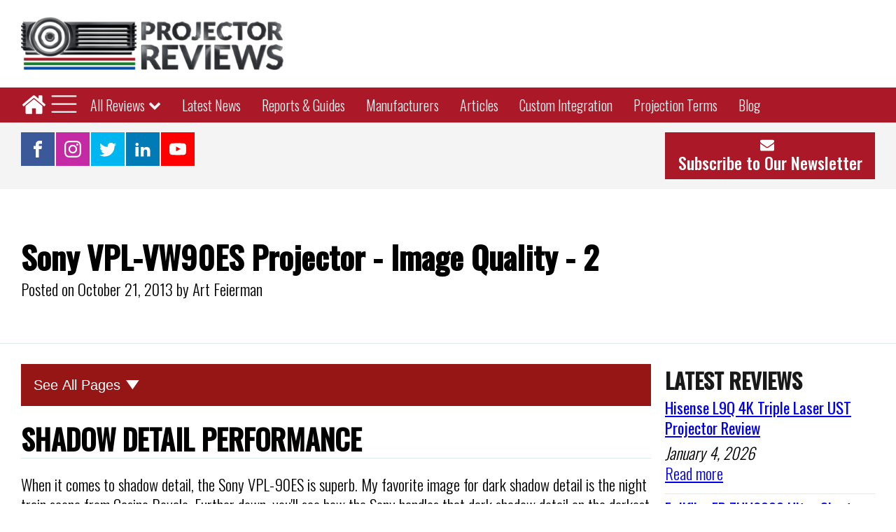

--- FILE ---
content_type: text/html; charset=UTF-8
request_url: https://www.projectorreviews.com/sony/sony-vpl-vw90es-projector-image-quality-2/
body_size: 22793
content:
<!DOCTYPE html>
<html lang="en-US" >
<head>
<meta charset="UTF-8">
<meta name="viewport" content="width=device-width, initial-scale=1.0">
<!-- WP_HEAD() START -->
<link rel="preload" as="style" href="https://fonts.googleapis.com/css?family=Oswald:300,regular,|Oswald:300,500,regular," >
<link rel="stylesheet" href="https://fonts.googleapis.com/css?family=Oswald:300,regular,|Oswald:300,500,regular,">
<meta name='robots' content='index, follow, max-image-preview:large, max-snippet:-1, max-video-preview:-1' />
	<style>img:is([sizes="auto" i], [sizes^="auto," i]) { contain-intrinsic-size: 3000px 1500px }</style>
	
	<!-- This site is optimized with the Yoast SEO plugin v26.4 - https://yoast.com/wordpress/plugins/seo/ -->
	<title>Sony VPL-VW90ES Projector - Image Quality - 2 - Projector Reviews</title>
	<link rel="canonical" href="https://www.projectorreviews.com/sony/sony-vpl-vw90es-projector-image-quality-2/" />
	<meta property="og:locale" content="en_US" />
	<meta property="og:type" content="article" />
	<meta property="og:title" content="Sony VPL-VW90ES Projector - Image Quality - 2 - Projector Reviews" />
	<meta property="og:url" content="https://www.projectorreviews.com/sony/sony-vpl-vw90es-projector-image-quality-2/" />
	<meta property="og:site_name" content="Projector Reviews" />
	<meta property="article:publisher" content="https://www.facebook.com/ProjectorReviews" />
	<meta property="article:modified_time" content="2023-04-15T04:09:56+00:00" />
	<meta name="twitter:card" content="summary_large_image" />
	<meta name="twitter:site" content="@projectorreview" />
	<script type="application/ld+json" class="yoast-schema-graph">{"@context":"https://schema.org","@graph":[{"@type":"WebPage","@id":"https://www.projectorreviews.com/sony/sony-vpl-vw90es-projector-image-quality-2/","url":"https://www.projectorreviews.com/sony/sony-vpl-vw90es-projector-image-quality-2/","name":"Sony VPL-VW90ES Projector - Image Quality - 2 - Projector Reviews","isPartOf":{"@id":"https://www.projectorreviews.com/#website"},"datePublished":"2013-10-21T09:00:46+00:00","dateModified":"2023-04-15T04:09:56+00:00","breadcrumb":{"@id":"https://www.projectorreviews.com/sony/sony-vpl-vw90es-projector-image-quality-2/#breadcrumb"},"inLanguage":"en-US","potentialAction":[{"@type":"ReadAction","target":["https://www.projectorreviews.com/sony/sony-vpl-vw90es-projector-image-quality-2/"]}]},{"@type":"BreadcrumbList","@id":"https://www.projectorreviews.com/sony/sony-vpl-vw90es-projector-image-quality-2/#breadcrumb","itemListElement":[{"@type":"ListItem","position":1,"name":"Home","item":"https://www.projectorreviews.com/"},{"@type":"ListItem","position":2,"name":"Sony VPL-VW90ES Projector Review","item":"https://www.projectorreviews.com/sony/sony-vpl-vw90es-projector-review/"},{"@type":"ListItem","position":3,"name":"Sony VPL-VW90ES Projector - Image Quality - 2"}]},{"@type":"WebSite","@id":"https://www.projectorreviews.com/#website","url":"https://www.projectorreviews.com/","name":"Projector Reviews","description":"","publisher":{"@id":"https://www.projectorreviews.com/#organization"},"potentialAction":[{"@type":"SearchAction","target":{"@type":"EntryPoint","urlTemplate":"https://www.projectorreviews.com/?s={search_term_string}"},"query-input":{"@type":"PropertyValueSpecification","valueRequired":true,"valueName":"search_term_string"}}],"inLanguage":"en-US"},{"@type":"Organization","@id":"https://www.projectorreviews.com/#organization","name":"Projector Reviews","url":"https://www.projectorreviews.com/","logo":{"@type":"ImageObject","inLanguage":"en-US","@id":"https://www.projectorreviews.com/#/schema/logo/image/","url":"https://www.projectorreviews.com/wp-content/uploads/2021/02/cropped-Projector-Reviews-Header-Final-e1613166995795.png","contentUrl":"https://www.projectorreviews.com/wp-content/uploads/2021/02/cropped-Projector-Reviews-Header-Final-e1613166995795.png","width":499,"height":101,"caption":"Projector Reviews"},"image":{"@id":"https://www.projectorreviews.com/#/schema/logo/image/"},"sameAs":["https://www.facebook.com/ProjectorReviews","https://x.com/projectorreview","https://www.instagram.com/projectorreviews/","https://www.linkedin.com/company/projectorreviews-com/?trk=tyah","https://www.youtube.com/user/projectorreviews"]}]}</script>
	<!-- / Yoast SEO plugin. -->


<link rel='stylesheet' id='vc_extensions_cqbundle_adminicon-css' href='https://www.projectorreviews.com/wp-content/plugins/vc-extensions-bundle/css/admin_icon.css?ver=6.8.3' type='text/css' media='all' />
<link rel='stylesheet' id='wp-block-library-css' href='https://www.projectorreviews.com/wp-includes/css/dist/block-library/style.min.css?ver=6.8.3' type='text/css' media='all' />
<style id='classic-theme-styles-inline-css' type='text/css'>
/*! This file is auto-generated */
.wp-block-button__link{color:#fff;background-color:#32373c;border-radius:9999px;box-shadow:none;text-decoration:none;padding:calc(.667em + 2px) calc(1.333em + 2px);font-size:1.125em}.wp-block-file__button{background:#32373c;color:#fff;text-decoration:none}
</style>
<link rel='stylesheet' id='mediaelement-css' href='https://www.projectorreviews.com/wp-includes/js/mediaelement/mediaelementplayer-legacy.min.css?ver=4.2.17' type='text/css' media='all' />
<link rel='stylesheet' id='wp-mediaelement-css' href='https://www.projectorreviews.com/wp-includes/js/mediaelement/wp-mediaelement.min.css?ver=6.8.3' type='text/css' media='all' />
<link rel='stylesheet' id='view_editor_gutenberg_frontend_assets-css' href='https://www.projectorreviews.com/wp-content/plugins/wp-views/public/css/views-frontend.css?ver=3.6.18' type='text/css' media='all' />
<style id='view_editor_gutenberg_frontend_assets-inline-css' type='text/css'>
.wpv-sort-list-dropdown.wpv-sort-list-dropdown-style-default > span.wpv-sort-list,.wpv-sort-list-dropdown.wpv-sort-list-dropdown-style-default .wpv-sort-list-item {border-color: #cdcdcd;}.wpv-sort-list-dropdown.wpv-sort-list-dropdown-style-default .wpv-sort-list-item a {color: #444;background-color: #fff;}.wpv-sort-list-dropdown.wpv-sort-list-dropdown-style-default a:hover,.wpv-sort-list-dropdown.wpv-sort-list-dropdown-style-default a:focus {color: #000;background-color: #eee;}.wpv-sort-list-dropdown.wpv-sort-list-dropdown-style-default .wpv-sort-list-item.wpv-sort-list-current a {color: #000;background-color: #eee;}
.wpv-sort-list-dropdown.wpv-sort-list-dropdown-style-default > span.wpv-sort-list,.wpv-sort-list-dropdown.wpv-sort-list-dropdown-style-default .wpv-sort-list-item {border-color: #cdcdcd;}.wpv-sort-list-dropdown.wpv-sort-list-dropdown-style-default .wpv-sort-list-item a {color: #444;background-color: #fff;}.wpv-sort-list-dropdown.wpv-sort-list-dropdown-style-default a:hover,.wpv-sort-list-dropdown.wpv-sort-list-dropdown-style-default a:focus {color: #000;background-color: #eee;}.wpv-sort-list-dropdown.wpv-sort-list-dropdown-style-default .wpv-sort-list-item.wpv-sort-list-current a {color: #000;background-color: #eee;}.wpv-sort-list-dropdown.wpv-sort-list-dropdown-style-grey > span.wpv-sort-list,.wpv-sort-list-dropdown.wpv-sort-list-dropdown-style-grey .wpv-sort-list-item {border-color: #cdcdcd;}.wpv-sort-list-dropdown.wpv-sort-list-dropdown-style-grey .wpv-sort-list-item a {color: #444;background-color: #eeeeee;}.wpv-sort-list-dropdown.wpv-sort-list-dropdown-style-grey a:hover,.wpv-sort-list-dropdown.wpv-sort-list-dropdown-style-grey a:focus {color: #000;background-color: #e5e5e5;}.wpv-sort-list-dropdown.wpv-sort-list-dropdown-style-grey .wpv-sort-list-item.wpv-sort-list-current a {color: #000;background-color: #e5e5e5;}
.wpv-sort-list-dropdown.wpv-sort-list-dropdown-style-default > span.wpv-sort-list,.wpv-sort-list-dropdown.wpv-sort-list-dropdown-style-default .wpv-sort-list-item {border-color: #cdcdcd;}.wpv-sort-list-dropdown.wpv-sort-list-dropdown-style-default .wpv-sort-list-item a {color: #444;background-color: #fff;}.wpv-sort-list-dropdown.wpv-sort-list-dropdown-style-default a:hover,.wpv-sort-list-dropdown.wpv-sort-list-dropdown-style-default a:focus {color: #000;background-color: #eee;}.wpv-sort-list-dropdown.wpv-sort-list-dropdown-style-default .wpv-sort-list-item.wpv-sort-list-current a {color: #000;background-color: #eee;}.wpv-sort-list-dropdown.wpv-sort-list-dropdown-style-grey > span.wpv-sort-list,.wpv-sort-list-dropdown.wpv-sort-list-dropdown-style-grey .wpv-sort-list-item {border-color: #cdcdcd;}.wpv-sort-list-dropdown.wpv-sort-list-dropdown-style-grey .wpv-sort-list-item a {color: #444;background-color: #eeeeee;}.wpv-sort-list-dropdown.wpv-sort-list-dropdown-style-grey a:hover,.wpv-sort-list-dropdown.wpv-sort-list-dropdown-style-grey a:focus {color: #000;background-color: #e5e5e5;}.wpv-sort-list-dropdown.wpv-sort-list-dropdown-style-grey .wpv-sort-list-item.wpv-sort-list-current a {color: #000;background-color: #e5e5e5;}.wpv-sort-list-dropdown.wpv-sort-list-dropdown-style-blue > span.wpv-sort-list,.wpv-sort-list-dropdown.wpv-sort-list-dropdown-style-blue .wpv-sort-list-item {border-color: #0099cc;}.wpv-sort-list-dropdown.wpv-sort-list-dropdown-style-blue .wpv-sort-list-item a {color: #444;background-color: #cbddeb;}.wpv-sort-list-dropdown.wpv-sort-list-dropdown-style-blue a:hover,.wpv-sort-list-dropdown.wpv-sort-list-dropdown-style-blue a:focus {color: #000;background-color: #95bedd;}.wpv-sort-list-dropdown.wpv-sort-list-dropdown-style-blue .wpv-sort-list-item.wpv-sort-list-current a {color: #000;background-color: #95bedd;}
</style>
<style id='global-styles-inline-css' type='text/css'>
:root{--wp--preset--aspect-ratio--square: 1;--wp--preset--aspect-ratio--4-3: 4/3;--wp--preset--aspect-ratio--3-4: 3/4;--wp--preset--aspect-ratio--3-2: 3/2;--wp--preset--aspect-ratio--2-3: 2/3;--wp--preset--aspect-ratio--16-9: 16/9;--wp--preset--aspect-ratio--9-16: 9/16;--wp--preset--color--black: #000000;--wp--preset--color--cyan-bluish-gray: #abb8c3;--wp--preset--color--white: #ffffff;--wp--preset--color--pale-pink: #f78da7;--wp--preset--color--vivid-red: #cf2e2e;--wp--preset--color--luminous-vivid-orange: #ff6900;--wp--preset--color--luminous-vivid-amber: #fcb900;--wp--preset--color--light-green-cyan: #7bdcb5;--wp--preset--color--vivid-green-cyan: #00d084;--wp--preset--color--pale-cyan-blue: #8ed1fc;--wp--preset--color--vivid-cyan-blue: #0693e3;--wp--preset--color--vivid-purple: #9b51e0;--wp--preset--gradient--vivid-cyan-blue-to-vivid-purple: linear-gradient(135deg,rgba(6,147,227,1) 0%,rgb(155,81,224) 100%);--wp--preset--gradient--light-green-cyan-to-vivid-green-cyan: linear-gradient(135deg,rgb(122,220,180) 0%,rgb(0,208,130) 100%);--wp--preset--gradient--luminous-vivid-amber-to-luminous-vivid-orange: linear-gradient(135deg,rgba(252,185,0,1) 0%,rgba(255,105,0,1) 100%);--wp--preset--gradient--luminous-vivid-orange-to-vivid-red: linear-gradient(135deg,rgba(255,105,0,1) 0%,rgb(207,46,46) 100%);--wp--preset--gradient--very-light-gray-to-cyan-bluish-gray: linear-gradient(135deg,rgb(238,238,238) 0%,rgb(169,184,195) 100%);--wp--preset--gradient--cool-to-warm-spectrum: linear-gradient(135deg,rgb(74,234,220) 0%,rgb(151,120,209) 20%,rgb(207,42,186) 40%,rgb(238,44,130) 60%,rgb(251,105,98) 80%,rgb(254,248,76) 100%);--wp--preset--gradient--blush-light-purple: linear-gradient(135deg,rgb(255,206,236) 0%,rgb(152,150,240) 100%);--wp--preset--gradient--blush-bordeaux: linear-gradient(135deg,rgb(254,205,165) 0%,rgb(254,45,45) 50%,rgb(107,0,62) 100%);--wp--preset--gradient--luminous-dusk: linear-gradient(135deg,rgb(255,203,112) 0%,rgb(199,81,192) 50%,rgb(65,88,208) 100%);--wp--preset--gradient--pale-ocean: linear-gradient(135deg,rgb(255,245,203) 0%,rgb(182,227,212) 50%,rgb(51,167,181) 100%);--wp--preset--gradient--electric-grass: linear-gradient(135deg,rgb(202,248,128) 0%,rgb(113,206,126) 100%);--wp--preset--gradient--midnight: linear-gradient(135deg,rgb(2,3,129) 0%,rgb(40,116,252) 100%);--wp--preset--font-size--small: 13px;--wp--preset--font-size--medium: 20px;--wp--preset--font-size--large: 36px;--wp--preset--font-size--x-large: 42px;--wp--preset--spacing--20: 0.44rem;--wp--preset--spacing--30: 0.67rem;--wp--preset--spacing--40: 1rem;--wp--preset--spacing--50: 1.5rem;--wp--preset--spacing--60: 2.25rem;--wp--preset--spacing--70: 3.38rem;--wp--preset--spacing--80: 5.06rem;--wp--preset--shadow--natural: 6px 6px 9px rgba(0, 0, 0, 0.2);--wp--preset--shadow--deep: 12px 12px 50px rgba(0, 0, 0, 0.4);--wp--preset--shadow--sharp: 6px 6px 0px rgba(0, 0, 0, 0.2);--wp--preset--shadow--outlined: 6px 6px 0px -3px rgba(255, 255, 255, 1), 6px 6px rgba(0, 0, 0, 1);--wp--preset--shadow--crisp: 6px 6px 0px rgba(0, 0, 0, 1);}:where(.is-layout-flex){gap: 0.5em;}:where(.is-layout-grid){gap: 0.5em;}body .is-layout-flex{display: flex;}.is-layout-flex{flex-wrap: wrap;align-items: center;}.is-layout-flex > :is(*, div){margin: 0;}body .is-layout-grid{display: grid;}.is-layout-grid > :is(*, div){margin: 0;}:where(.wp-block-columns.is-layout-flex){gap: 2em;}:where(.wp-block-columns.is-layout-grid){gap: 2em;}:where(.wp-block-post-template.is-layout-flex){gap: 1.25em;}:where(.wp-block-post-template.is-layout-grid){gap: 1.25em;}.has-black-color{color: var(--wp--preset--color--black) !important;}.has-cyan-bluish-gray-color{color: var(--wp--preset--color--cyan-bluish-gray) !important;}.has-white-color{color: var(--wp--preset--color--white) !important;}.has-pale-pink-color{color: var(--wp--preset--color--pale-pink) !important;}.has-vivid-red-color{color: var(--wp--preset--color--vivid-red) !important;}.has-luminous-vivid-orange-color{color: var(--wp--preset--color--luminous-vivid-orange) !important;}.has-luminous-vivid-amber-color{color: var(--wp--preset--color--luminous-vivid-amber) !important;}.has-light-green-cyan-color{color: var(--wp--preset--color--light-green-cyan) !important;}.has-vivid-green-cyan-color{color: var(--wp--preset--color--vivid-green-cyan) !important;}.has-pale-cyan-blue-color{color: var(--wp--preset--color--pale-cyan-blue) !important;}.has-vivid-cyan-blue-color{color: var(--wp--preset--color--vivid-cyan-blue) !important;}.has-vivid-purple-color{color: var(--wp--preset--color--vivid-purple) !important;}.has-black-background-color{background-color: var(--wp--preset--color--black) !important;}.has-cyan-bluish-gray-background-color{background-color: var(--wp--preset--color--cyan-bluish-gray) !important;}.has-white-background-color{background-color: var(--wp--preset--color--white) !important;}.has-pale-pink-background-color{background-color: var(--wp--preset--color--pale-pink) !important;}.has-vivid-red-background-color{background-color: var(--wp--preset--color--vivid-red) !important;}.has-luminous-vivid-orange-background-color{background-color: var(--wp--preset--color--luminous-vivid-orange) !important;}.has-luminous-vivid-amber-background-color{background-color: var(--wp--preset--color--luminous-vivid-amber) !important;}.has-light-green-cyan-background-color{background-color: var(--wp--preset--color--light-green-cyan) !important;}.has-vivid-green-cyan-background-color{background-color: var(--wp--preset--color--vivid-green-cyan) !important;}.has-pale-cyan-blue-background-color{background-color: var(--wp--preset--color--pale-cyan-blue) !important;}.has-vivid-cyan-blue-background-color{background-color: var(--wp--preset--color--vivid-cyan-blue) !important;}.has-vivid-purple-background-color{background-color: var(--wp--preset--color--vivid-purple) !important;}.has-black-border-color{border-color: var(--wp--preset--color--black) !important;}.has-cyan-bluish-gray-border-color{border-color: var(--wp--preset--color--cyan-bluish-gray) !important;}.has-white-border-color{border-color: var(--wp--preset--color--white) !important;}.has-pale-pink-border-color{border-color: var(--wp--preset--color--pale-pink) !important;}.has-vivid-red-border-color{border-color: var(--wp--preset--color--vivid-red) !important;}.has-luminous-vivid-orange-border-color{border-color: var(--wp--preset--color--luminous-vivid-orange) !important;}.has-luminous-vivid-amber-border-color{border-color: var(--wp--preset--color--luminous-vivid-amber) !important;}.has-light-green-cyan-border-color{border-color: var(--wp--preset--color--light-green-cyan) !important;}.has-vivid-green-cyan-border-color{border-color: var(--wp--preset--color--vivid-green-cyan) !important;}.has-pale-cyan-blue-border-color{border-color: var(--wp--preset--color--pale-cyan-blue) !important;}.has-vivid-cyan-blue-border-color{border-color: var(--wp--preset--color--vivid-cyan-blue) !important;}.has-vivid-purple-border-color{border-color: var(--wp--preset--color--vivid-purple) !important;}.has-vivid-cyan-blue-to-vivid-purple-gradient-background{background: var(--wp--preset--gradient--vivid-cyan-blue-to-vivid-purple) !important;}.has-light-green-cyan-to-vivid-green-cyan-gradient-background{background: var(--wp--preset--gradient--light-green-cyan-to-vivid-green-cyan) !important;}.has-luminous-vivid-amber-to-luminous-vivid-orange-gradient-background{background: var(--wp--preset--gradient--luminous-vivid-amber-to-luminous-vivid-orange) !important;}.has-luminous-vivid-orange-to-vivid-red-gradient-background{background: var(--wp--preset--gradient--luminous-vivid-orange-to-vivid-red) !important;}.has-very-light-gray-to-cyan-bluish-gray-gradient-background{background: var(--wp--preset--gradient--very-light-gray-to-cyan-bluish-gray) !important;}.has-cool-to-warm-spectrum-gradient-background{background: var(--wp--preset--gradient--cool-to-warm-spectrum) !important;}.has-blush-light-purple-gradient-background{background: var(--wp--preset--gradient--blush-light-purple) !important;}.has-blush-bordeaux-gradient-background{background: var(--wp--preset--gradient--blush-bordeaux) !important;}.has-luminous-dusk-gradient-background{background: var(--wp--preset--gradient--luminous-dusk) !important;}.has-pale-ocean-gradient-background{background: var(--wp--preset--gradient--pale-ocean) !important;}.has-electric-grass-gradient-background{background: var(--wp--preset--gradient--electric-grass) !important;}.has-midnight-gradient-background{background: var(--wp--preset--gradient--midnight) !important;}.has-small-font-size{font-size: var(--wp--preset--font-size--small) !important;}.has-medium-font-size{font-size: var(--wp--preset--font-size--medium) !important;}.has-large-font-size{font-size: var(--wp--preset--font-size--large) !important;}.has-x-large-font-size{font-size: var(--wp--preset--font-size--x-large) !important;}
:where(.wp-block-post-template.is-layout-flex){gap: 1.25em;}:where(.wp-block-post-template.is-layout-grid){gap: 1.25em;}
:where(.wp-block-columns.is-layout-flex){gap: 2em;}:where(.wp-block-columns.is-layout-grid){gap: 2em;}
:root :where(.wp-block-pullquote){font-size: 1.5em;line-height: 1.6;}
</style>
<link rel='stylesheet' id='oxygen-css' href='https://www.projectorreviews.com/wp-content/plugins/oxygen/component-framework/oxygen.css?ver=4.8.3' type='text/css' media='all' />
<link rel='stylesheet' id='core-sss-css' href='https://www.projectorreviews.com/wp-content/plugins/oxy-ninja/public/css/core-sss.min.css?ver=3.5.3' type='text/css' media='all' />
<link rel='stylesheet' id='vc_plugin_table_style_css-css' href='https://www.projectorreviews.com/wp-content/plugins/easy-tables-vc/assets/css/style.min.css?ver=2.0.2' type='text/css' media='all' />
<link rel='stylesheet' id='vc_plugin_themes_css-css' href='https://www.projectorreviews.com/wp-content/plugins/easy-tables-vc/assets/css/themes.min.css?ver=2.0.2' type='text/css' media='all' />
<link rel='stylesheet' id='js_composer_custom_css-css' href='//www.projectorreviews.com/wp-content/uploads/js_composer/custom.css?ver=7.0' type='text/css' media='all' />
<script type="text/javascript" src="https://www.projectorreviews.com/wp-content/plugins/wp-views/vendor/toolset/common-es/public/toolset-common-es-frontend.js?ver=174000" id="toolset-common-es-frontend-js"></script>
<script type="text/javascript" src="https://www.projectorreviews.com/wp-includes/js/jquery/jquery.min.js?ver=3.7.1" id="jquery-core-js"></script>
<script></script><!-- Google Tag Manager -->
<script>(function(w,d,s,l,i){w[l]=w[l]||[];w[l].push({'gtm.start':
new Date().getTime(),event:'gtm.js'});var f=d.getElementsByTagName(s)[0],
j=d.createElement(s),dl=l!='dataLayer'?'&l='+l:'';j.async=true;j.src=
'https://www.googletagmanager.com/gtm.js?id='+i+dl;f.parentNode.insertBefore(j,f);
})(window,document,'script','dataLayer','GTM-PSFMZST');</script>
<!-- End Google Tag Manager -->

<script>
          
    (function() {
      var id = '1b845fc2-91db-11ed-81e4-0242ac130002';
      var ci_search = document.createElement('script');
      ci_search.type = 'text/javascript';
      ci_search.async = true;
      ci_search.src = 'https://cse.expertrec.com/api/js/ci_common.js?id=' + id;
      var s = document.getElementsByTagName('script')[0];
      s.parentNode.insertBefore(ci_search, s);
    })();
    
        </script> <script> window.addEventListener("load",function(){ var c={script:false,link:false}; function ls(s) { if(!['script','link'].includes(s)||c[s]){return;}c[s]=true; var d=document,f=d.getElementsByTagName(s)[0],j=d.createElement(s); if(s==='script'){j.async=true;j.src='https://www.projectorreviews.com/wp-content/plugins/wp-views/vendor/toolset/blocks/public/js/frontend.js?v=1.6.14';}else{ j.rel='stylesheet';j.href='https://www.projectorreviews.com/wp-content/plugins/wp-views/vendor/toolset/blocks/public/css/style.css?v=1.6.14';} f.parentNode.insertBefore(j, f); }; function ex(){ls('script');ls('link')} window.addEventListener("scroll", ex, {once: true}); if (('IntersectionObserver' in window) && ('IntersectionObserverEntry' in window) && ('intersectionRatio' in window.IntersectionObserverEntry.prototype)) { var i = 0, fb = document.querySelectorAll("[class^='tb-']"), o = new IntersectionObserver(es => { es.forEach(e => { o.unobserve(e.target); if (e.intersectionRatio > 0) { ex();o.disconnect();}else{ i++;if(fb.length>i){o.observe(fb[i])}} }) }); if (fb.length) { o.observe(fb[i]) } } }) </script>
	<noscript>
		<link rel="stylesheet" href="https://www.projectorreviews.com/wp-content/plugins/wp-views/vendor/toolset/blocks/public/css/style.css">
	</noscript><meta name="generator" content="Powered by WPBakery Page Builder - drag and drop page builder for WordPress."/>
<script type='text/javascript'>
var _avp = _avp || [];
(function() {
  var s = document.createElement('script');
  s.type = 'text/javascript'; s.async = true; s.src = 'https://projectorreviews.advertserve.com/advertpro/js/libcode3.js';
  var x = document.getElementsByTagName('script')[0];
  x.parentNode.insertBefore(s, x);
})();
</script>
             

<link rel="icon" href="https://www.projectorreviews.com/wp-content/uploads/2023/04/cropped-projector-review-favicon-32x32.jpg" sizes="32x32" />
<link rel="icon" href="https://www.projectorreviews.com/wp-content/uploads/2023/04/cropped-projector-review-favicon-192x192.jpg" sizes="192x192" />
<link rel="apple-touch-icon" href="https://www.projectorreviews.com/wp-content/uploads/2023/04/cropped-projector-review-favicon-180x180.jpg" />
<meta name="msapplication-TileImage" content="https://www.projectorreviews.com/wp-content/uploads/2023/04/cropped-projector-review-favicon-270x270.jpg" />
<noscript><style> .wpb_animate_when_almost_visible { opacity: 1; }</style></noscript><link rel='stylesheet' id='oxygen-aos-css' href='https://www.projectorreviews.com/wp-content/plugins/oxygen/component-framework/vendor/aos/aos.css?ver=6.8.3' type='text/css' media='all' />
<link rel='stylesheet' id='oxygen-cache-1449-css' href='//www.projectorreviews.com/wp-content/uploads/oxygen/css/1449.css?cache=1738082802&#038;ver=6.8.3' type='text/css' media='all' />
<link rel='stylesheet' id='oxygen-cache-250072-css' href='//www.projectorreviews.com/wp-content/uploads/oxygen/css/250072.css?cache=1714860174&#038;ver=6.8.3' type='text/css' media='all' />
<link rel='stylesheet' id='oxygen-universal-styles-css' href='//www.projectorreviews.com/wp-content/uploads/oxygen/css/universal.css?cache=1768590914&#038;ver=6.8.3' type='text/css' media='all' />
<!-- END OF WP_HEAD() -->
</head>
<body class="wp-singular reviews-template-default single single-reviews postid-251643 single-format-standard wp-custom-logo wp-theme-oxygen-is-not-a-theme  wp-embed-responsive oxygen-body views-template- wpb-js-composer js-comp-ver-7.0 vc_responsive" >

<!-- Google Tag Manager (noscript) -->
<noscript><iframe src="https://www.googletagmanager.com/ns.html?id=GTM-PSFMZST"
height="0" width="0" style="display:none;visibility:hidden"></iframe></noscript>
<!-- End Google Tag Manager (noscript) -->


						<header id="_header-775-1449" class="oxy-header-wrapper oxy-sticky-header oxy-overlay-header oxy-header " ><div id="_header_row-776-1449" class="oxygen-hide-in-sticky oxy-header-row c-margin-top-s c-margin-bottom-s" ><div class="oxy-header-container"><div id="_header_left-777-1449" class="oxy-header-left" ><a id="div_block-591-1449" class="ct-link" href="/"   ><img  id="image-13-225" alt="Projector Reviews Images" src="https://www.projectorreviews.com/wp-content/uploads/2021/10/projector-reviews-logo.png" class="ct-image " srcset="https://www.projectorreviews.com/wp-content/uploads/2021/10/projector-reviews-logo.png 499w, https://www.projectorreviews.com/wp-content/uploads/2021/10/projector-reviews-logo-488x99.png 488w, https://www.projectorreviews.com/wp-content/uploads/2021/10/projector-reviews-logo-397x80.png 397w, https://www.projectorreviews.com/wp-content/uploads/2021/10/projector-reviews-logo-305x62.png 305w, https://www.projectorreviews.com/wp-content/uploads/2021/10/projector-reviews-logo-290x59.png 290w" sizes="(max-width: 499px) 100vw, 499px" /></a></div><div id="_header_center-778-1449" class="oxy-header-center" ></div><div id="_header_right-779-1449" class="oxy-header-right" ><div id="code_block-697-1449" class="ct-code-block" ><div data-tagid="avp_zid_189">
<script type="text/javascript">
var _avp = _avp || [];
_avp.push({ tagid: 'avp_zid_189', alias: '/advertpro', type: 'banner', zid: 189, pid: 0, secure: true });
</script>
</div></div></div></div></div><div id="_header_row-804-1449" class="oxy-header-row" ><div class="oxy-header-container"><div id="_header_left-805-1449" class="oxy-header-left" ><a id="link-813-1449" class="ct-link" href="/"   ><div id="fancy_icon-712-1449" class="ct-fancy-icon" ><svg id="svg-fancy_icon-712-1449"><use xlink:href="#FontAwesomeicon-home"></use></svg></div></a>
		<div id="-pro-menu-572-1449" class="oxy-pro-menu " ><div class="oxy-pro-menu-mobile-open-icon  oxy-pro-menu-off-canvas-trigger oxy-pro-menu-off-canvas-left" data-off-canvas-alignment="left"><svg id="-pro-menu-572-1449-open-icon"><use xlink:href="#Lineariconsicon-menu"></use></svg></div>

                
        <div class="oxy-pro-menu-container  oxy-pro-menu-dropdown-links-visible-on-mobile oxy-pro-menu-dropdown-links-toggle oxy-pro-menu-show-dropdown" data-aos-duration="200" 

             data-oxy-pro-menu-dropdown-animation="flip-down"
             data-oxy-pro-menu-dropdown-animation-duration="0.4"
             data-entire-parent-toggles-dropdown="true"

                          data-oxy-pro-menu-off-canvas-animation="slide-right"
             
                          data-oxy-pro-menu-dropdown-animation-duration="0.2"
             
                          data-oxy-pro-menu-dropdown-links-on-mobile="toggle">
             
            <div class="menu-v-menu-container"><ul id="menu-v-menu" class="oxy-pro-menu-list"><li id="menu-item-1428" class="menu-item menu-item-type-post_type menu-item-object-page menu-item-home menu-item-1428"><a href="https://www.projectorreviews.com/">Home</a></li>
<li id="menu-item-235988" class="menu-item menu-item-type-custom menu-item-object-custom menu-item-has-children menu-item-235988"><a href="/browse-by-manufacturer/">All Reviews</a>
<ul class="sub-menu">
	<li id="menu-item-240926" class="menu-item menu-item-type-post_type menu-item-object-page menu-item-has-children menu-item-240926"><a href="https://www.projectorreviews.com/projector-categories/">By Category</a>
	<ul class="sub-menu">
		<li id="menu-item-252743" class="menu-item menu-item-type-post_type menu-item-object-page menu-item-252743"><a href="https://www.projectorreviews.com/projector-categories/4k-projectors/">4K Projectors</a></li>
		<li id="menu-item-252742" class="menu-item menu-item-type-post_type menu-item-object-page menu-item-252742"><a href="https://www.projectorreviews.com/projector-categories/8k-projectors/">8K Projectors</a></li>
		<li id="menu-item-254656" class="menu-item menu-item-type-custom menu-item-object-custom menu-item-254656"><a href="/projector-categories/business-projectors/">Business Projectors</a></li>
		<li id="menu-item-252745" class="menu-item menu-item-type-post_type menu-item-object-page menu-item-252745"><a href="https://www.projectorreviews.com/projector-categories/education-projectors/">Education Projectors</a></li>
		<li id="menu-item-253680" class="menu-item menu-item-type-post_type menu-item-object-page menu-item-253680"><a href="https://www.projectorreviews.com/projector-categories/gaming-projectors/">Gaming Projectors</a></li>
		<li id="menu-item-254665" class="menu-item menu-item-type-custom menu-item-object-custom menu-item-254665"><a href="/projector-categories/home-theater-projectors/">Home Theater Projectors</a></li>
		<li id="menu-item-252749" class="menu-item menu-item-type-post_type menu-item-object-page menu-item-252749"><a href="https://www.projectorreviews.com/projector-categories/laser-projectors/">Laser Projectors</a></li>
		<li id="menu-item-252748" class="menu-item menu-item-type-post_type menu-item-object-page menu-item-252748"><a href="https://www.projectorreviews.com/projector-categories/portable-projectors/">Portable Projectors</a></li>
		<li id="menu-item-252750" class="menu-item menu-item-type-post_type menu-item-object-page menu-item-252750"><a href="https://www.projectorreviews.com/projector-categories/projector-accessories/">Projector Accessories</a></li>
		<li id="menu-item-254098" class="menu-item menu-item-type-post_type menu-item-object-page menu-item-254098"><a href="https://www.projectorreviews.com/projector-categories/smart-projectors/">Smart Projectors</a></li>
		<li id="menu-item-252751" class="menu-item menu-item-type-post_type menu-item-object-page menu-item-252751"><a href="https://www.projectorreviews.com/projector-categories/ultra-short-throw-projectors-ust/">Ultra Short Throw Projectors</a></li>
		<li id="menu-item-252747" class="menu-item menu-item-type-post_type menu-item-object-page menu-item-252747"><a href="https://www.projectorreviews.com/projector-categories/">All Categories</a></li>
	</ul>
</li>
	<li id="menu-item-240927" class="menu-item menu-item-type-post_type menu-item-object-page menu-item-240927"><a href="https://www.projectorreviews.com/browse-by-manufacturer/">By Manufacturer</a></li>
	<li id="menu-item-261793" class="menu-item menu-item-type-custom menu-item-object-custom menu-item-has-children menu-item-261793"><a href="/best-projectors/">Best Projectors</a>
	<ul class="sub-menu">
		<li id="menu-item-261792" class="menu-item menu-item-type-custom menu-item-object-custom menu-item-261792"><a href="/best-projectors/">Best Projectors By Category</a></li>
		<li id="menu-item-261779" class="menu-item menu-item-type-custom menu-item-object-custom menu-item-261779"><a href="/best-projectors-on-amazon">Best Projectors On Amazon</a></li>
		<li id="menu-item-261780" class="menu-item menu-item-type-custom menu-item-object-custom menu-item-261780"><a href="/best-4k-projectors/">Best 4K Projectors</a></li>
		<li id="menu-item-261781" class="menu-item menu-item-type-custom menu-item-object-custom menu-item-261781"><a href="/best-ultra-short-throw-projectors/">Best Ultra Short Throw Projectors</a></li>
		<li id="menu-item-261782" class="menu-item menu-item-type-custom menu-item-object-custom menu-item-261782"><a href="/best-laser-tvs/">Best Laser TVs</a></li>
		<li id="menu-item-261783" class="menu-item menu-item-type-custom menu-item-object-custom menu-item-261783"><a href="/best-gaming-projectors/">Best Gaming Projectors</a></li>
		<li id="menu-item-261784" class="menu-item menu-item-type-custom menu-item-object-custom menu-item-261784"><a href="/best-home-theater-projectors/">Best Home Theater Projectors</a></li>
		<li id="menu-item-261785" class="menu-item menu-item-type-custom menu-item-object-custom menu-item-261785"><a href="/best-projectors-under-1000/">Best Projectors Under $1,000</a></li>
		<li id="menu-item-261786" class="menu-item menu-item-type-custom menu-item-object-custom menu-item-261786"><a href="/best-projectors-under-500/">Best Projectors Under $500</a></li>
		<li id="menu-item-261787" class="menu-item menu-item-type-custom menu-item-object-custom menu-item-261787"><a href="/best-portable-projectors/">Best Portable Projectors</a></li>
		<li id="menu-item-261788" class="menu-item menu-item-type-custom menu-item-object-custom menu-item-261788"><a href="/best-outdoor-projectors/">Best Outdoor Projectors</a></li>
		<li id="menu-item-261789" class="menu-item menu-item-type-custom menu-item-object-custom menu-item-261789"><a href="/budget-friendly-outdoor-projectors/">Best Bright Budget-Friendly Outdoor Projectors</a></li>
		<li id="menu-item-263332" class="menu-item menu-item-type-custom menu-item-object-custom menu-item-263332"><a href="/best-battery-powered-outdoor-projectors/">Best Battery Powered Outdoor Projectors</a></li>
		<li id="menu-item-261791" class="menu-item menu-item-type-custom menu-item-object-custom menu-item-261791"><a href="/best-outdoor-projection-screens/">Best Outdoor Projection Screens</a></li>
	</ul>
</li>
</ul>
</li>
<li id="menu-item-1007" class="menu-item menu-item-type-post_type menu-item-object-page menu-item-1007"><a href="https://www.projectorreviews.com/industry-news/">Industry News</a></li>
<li id="menu-item-1435" class="menu-item menu-item-type-post_type menu-item-object-page menu-item-1435"><a href="https://www.projectorreviews.com/reports/">Reports</a></li>
<li id="menu-item-240918" class="menu-item menu-item-type-post_type menu-item-object-page menu-item-240918"><a href="https://www.projectorreviews.com/projector-manufacturers/">Projector Manufacturers</a></li>
<li id="menu-item-240925" class="menu-item menu-item-type-post_type menu-item-object-page menu-item-240925"><a href="https://www.projectorreviews.com/brand-terms/">Manufacturer Terminology</a></li>
<li id="menu-item-1437" class="menu-item menu-item-type-post_type menu-item-object-page menu-item-has-children menu-item-1437"><a href="https://www.projectorreviews.com/manufacturers/">Manufacturers</a>
<ul class="sub-menu">
	<li id="menu-item-8785" class="menu-item menu-item-type-post_type menu-item-object-page menu-item-8785"><a href="https://www.projectorreviews.com/browse-by-manufacturer/">Browse Reviews of Projectors: By Manufacturer</a></li>
</ul>
</li>
<li id="menu-item-3606" class="menu-item menu-item-type-post_type menu-item-object-page menu-item-3606"><a href="https://www.projectorreviews.com/recent-articles/">Recent Articles</a></li>
<li id="menu-item-3605" class="menu-item menu-item-type-post_type menu-item-object-page menu-item-3605"><a href="https://www.projectorreviews.com/custom-integration-home-page/">Custom Integration</a></li>
<li id="menu-item-240917" class="menu-item menu-item-type-post_type menu-item-object-page menu-item-240917"><a href="https://www.projectorreviews.com/projection-terms/">Projection Terms</a></li>
<li id="menu-item-252622" class="menu-item menu-item-type-custom menu-item-object-custom menu-item-252622"><a href="https://www.projectorreviews.com/projector-manufacturers/">Projector Manufacturers Categories</a></li>
<li id="menu-item-1434" class="menu-item menu-item-type-post_type menu-item-object-page menu-item-1434"><a href="https://www.projectorreviews.com/projector-reviews-tv/">Videos</a></li>
<li id="menu-item-248104" class="menu-item menu-item-type-post_type menu-item-object-page menu-item-248104"><a href="https://www.projectorreviews.com/blog/">Blog</a></li>
</ul></div>
            <div class="oxy-pro-menu-mobile-close-icon"><svg id="svg--pro-menu-572-1449"><use xlink:href="#Lineariconsicon-cross"></use></svg>Close</div>

        </div>

        </div>

		<script type="text/javascript">
			jQuery('#-pro-menu-572-1449 .oxy-pro-menu-show-dropdown .menu-item-has-children > a', 'body').each(function(){
                jQuery(this).append('<div class="oxy-pro-menu-dropdown-icon-click-area"><svg class="oxy-pro-menu-dropdown-icon"><use xlink:href="#FontAwesomeicon-chevron-down"></use></svg></div>');
            });
            jQuery('#-pro-menu-572-1449 .oxy-pro-menu-show-dropdown .menu-item:not(.menu-item-has-children) > a', 'body').each(function(){
                jQuery(this).append('<div class="oxy-pro-menu-dropdown-icon-click-area"></div>');
            });			</script>
		<div id="-pro-menu-672-1449" class="oxy-pro-menu " ><div class="oxy-pro-menu-mobile-open-icon " data-off-canvas-alignment=""><svg id="-pro-menu-672-1449-open-icon"><use xlink:href="#FontAwesomeicon-ellipsis-v"></use></svg>Menu</div>

                
        <div class="oxy-pro-menu-container  oxy-pro-menu-dropdown-links-visible-on-mobile oxy-pro-menu-dropdown-links-toggle oxy-pro-menu-show-dropdown" data-aos-duration="400" 

             data-oxy-pro-menu-dropdown-animation="fade-up"
             data-oxy-pro-menu-dropdown-animation-duration="0.4"
             data-entire-parent-toggles-dropdown="true"

             
                          data-oxy-pro-menu-dropdown-animation-duration="0.4"
             
                          data-oxy-pro-menu-dropdown-links-on-mobile="toggle">
             
            <div class="menu-h-menu-container"><ul id="menu-h-menu" class="oxy-pro-menu-list"><li id="menu-item-235989" class="menu-item menu-item-type-custom menu-item-object-custom menu-item-has-children menu-item-235989"><a>All Reviews</a>
<ul class="sub-menu">
	<li id="menu-item-3476" class="menu-item menu-item-type-post_type menu-item-object-page menu-item-has-children menu-item-3476"><a href="https://www.projectorreviews.com/projector-categories/">By Category</a>
	<ul class="sub-menu">
		<li id="menu-item-5366" class="menu-item menu-item-type-post_type menu-item-object-page menu-item-5366"><a href="https://www.projectorreviews.com/projector-categories/4k-projectors/">4K Projectors</a></li>
		<li id="menu-item-240557" class="menu-item menu-item-type-post_type menu-item-object-page menu-item-240557"><a href="https://www.projectorreviews.com/projector-categories/8k-projectors/">8K Projectors</a></li>
		<li id="menu-item-254655" class="menu-item menu-item-type-custom menu-item-object-custom menu-item-254655"><a href="/projector-categories/business-projectors/">Business Projectors</a></li>
		<li id="menu-item-240553" class="menu-item menu-item-type-post_type menu-item-object-page menu-item-240553"><a href="https://www.projectorreviews.com/projector-categories/education-projectors/">Education Projectors</a></li>
		<li id="menu-item-253681" class="menu-item menu-item-type-post_type menu-item-object-page menu-item-253681"><a href="https://www.projectorreviews.com/projector-categories/gaming-projectors/">Gaming Projectors</a></li>
		<li id="menu-item-240551" class="menu-item menu-item-type-post_type menu-item-object-page menu-item-240551"><a href="https://www.projectorreviews.com/projector-categories/home-theater-projectors/">Home Theater Projectors</a></li>
		<li id="menu-item-240550" class="menu-item menu-item-type-post_type menu-item-object-page menu-item-240550"><a href="https://www.projectorreviews.com/projector-categories/laser-projectors/">Laser Projectors</a></li>
		<li id="menu-item-240554" class="menu-item menu-item-type-post_type menu-item-object-page menu-item-240554"><a href="https://www.projectorreviews.com/projector-categories/portable-projectors/">Portable Projectors</a></li>
		<li id="menu-item-240555" class="menu-item menu-item-type-post_type menu-item-object-page menu-item-240555"><a href="https://www.projectorreviews.com/projector-categories/projector-accessories/">Projector Accessories</a></li>
		<li id="menu-item-254078" class="menu-item menu-item-type-post_type menu-item-object-page menu-item-254078"><a href="https://www.projectorreviews.com/projector-categories/smart-projectors/">Smart Projectors</a></li>
		<li id="menu-item-240556" class="menu-item menu-item-type-post_type menu-item-object-page menu-item-240556"><a href="https://www.projectorreviews.com/projector-categories/ultra-short-throw-projectors-ust/">Ultra Short Throw Projectors</a></li>
		<li id="menu-item-5368" class="menu-item menu-item-type-post_type menu-item-object-page menu-item-5368"><a href="https://www.projectorreviews.com/projector-categories/">All Categories</a></li>
	</ul>
</li>
	<li id="menu-item-3480" class="menu-item menu-item-type-post_type menu-item-object-page menu-item-3480"><a href="https://www.projectorreviews.com/browse-by-manufacturer/">By Manufacturer</a></li>
	<li id="menu-item-261678" class="menu-item menu-item-type-custom menu-item-object-custom menu-item-has-children menu-item-261678"><a href="/best-projectors/">Best Projectors By Category</a>
	<ul class="sub-menu">
		<li id="menu-item-261674" class="menu-item menu-item-type-custom menu-item-object-custom menu-item-261674"><a href="/best-projectors-on-amazon">Best Projectors On Amazon</a></li>
		<li id="menu-item-261681" class="menu-item menu-item-type-custom menu-item-object-custom menu-item-261681"><a href="/best-4k-projectors/">Best 4K Projectors</a></li>
		<li id="menu-item-261683" class="menu-item menu-item-type-custom menu-item-object-custom menu-item-261683"><a href="/best-ultra-short-throw-projectors/">Best Ultra Short Throw Projectors</a></li>
		<li id="menu-item-261682" class="menu-item menu-item-type-custom menu-item-object-custom menu-item-261682"><a href="/best-laser-tvs/">Best Laser TVs</a></li>
		<li id="menu-item-261685" class="menu-item menu-item-type-custom menu-item-object-custom menu-item-261685"><a href="/best-gaming-projectors/">Best Gaming Projectors</a></li>
		<li id="menu-item-261686" class="menu-item menu-item-type-custom menu-item-object-custom menu-item-261686"><a href="/best-home-theater-projectors/">Best Home Theater Projectors</a></li>
		<li id="menu-item-261687" class="menu-item menu-item-type-custom menu-item-object-custom menu-item-261687"><a href="/best-projectors-under-1000/">Best Projectors Under $1,000</a></li>
		<li id="menu-item-261688" class="menu-item menu-item-type-custom menu-item-object-custom menu-item-261688"><a href="/best-projectors-under-500/">Best Projectors Under $500</a></li>
		<li id="menu-item-261689" class="menu-item menu-item-type-custom menu-item-object-custom menu-item-261689"><a href="/best-portable-projectors/">Best Portable Projectors</a></li>
		<li id="menu-item-261690" class="menu-item menu-item-type-custom menu-item-object-custom menu-item-261690"><a href="/best-outdoor-projectors/">Best Outdoor Projectors</a></li>
		<li id="menu-item-254303" class="menu-item menu-item-type-post_type menu-item-object-page menu-item-254303"><a href="https://www.projectorreviews.com/budget-friendly-outdoor-projectors/">Best Bright Budget-Friendly Outdoor Projectors</a></li>
		<li id="menu-item-263333" class="menu-item menu-item-type-custom menu-item-object-custom menu-item-263333"><a href="/best-battery-powered-outdoor-projectors/">Best Battery Powered Outdoor Projectors</a></li>
		<li id="menu-item-254300" class="menu-item menu-item-type-post_type menu-item-object-page menu-item-254300"><a href="https://www.projectorreviews.com/best-outdoor-projection-screens/">Best Outdoor Projection Screens</a></li>
	</ul>
</li>
</ul>
</li>
<li id="menu-item-2618" class="menu-item menu-item-type-post_type menu-item-object-page menu-item-2618"><a href="https://www.projectorreviews.com/industry-news/">Latest News</a></li>
<li id="menu-item-2619" class="menu-item menu-item-type-post_type menu-item-object-page menu-item-2619"><a href="https://www.projectorreviews.com/reports/">Reports &#038; Guides</a></li>
<li id="menu-item-256539" class="menu-item menu-item-type-post_type menu-item-object-page menu-item-256539"><a href="https://www.projectorreviews.com/browse-by-manufacturer/">Manufacturers</a></li>
<li id="menu-item-248150" class="menu-item menu-item-type-post_type menu-item-object-page menu-item-248150"><a href="https://www.projectorreviews.com/recent-articles/">Articles</a></li>
<li id="menu-item-248151" class="menu-item menu-item-type-post_type menu-item-object-page menu-item-248151"><a href="https://www.projectorreviews.com/custom-integration-home-page/">Custom Integration</a></li>
<li id="menu-item-2615" class="menu-item menu-item-type-post_type menu-item-object-page menu-item-2615"><a href="https://www.projectorreviews.com/projection-terms/">Projection Terms</a></li>
<li id="menu-item-261966" class="menu-item menu-item-type-post_type menu-item-object-page menu-item-261966"><a href="https://www.projectorreviews.com/blog/">Blog</a></li>
</ul></div>
            <div class="oxy-pro-menu-mobile-close-icon"><svg id="svg--pro-menu-672-1449"><use xlink:href="#FontAwesomeicon-close"></use></svg>close</div>

        </div>

        </div>

		<script type="text/javascript">
			jQuery('#-pro-menu-672-1449 .oxy-pro-menu-show-dropdown .menu-item-has-children > a', 'body').each(function(){
                jQuery(this).append('<div class="oxy-pro-menu-dropdown-icon-click-area"><svg class="oxy-pro-menu-dropdown-icon"><use xlink:href="#FontAwesomeicon-chevron-down"></use></svg></div>');
            });
            jQuery('#-pro-menu-672-1449 .oxy-pro-menu-show-dropdown .menu-item:not(.menu-item-has-children) > a', 'body').each(function(){
                jQuery(this).append('<div class="oxy-pro-menu-dropdown-icon-click-area"></div>');
            });			</script></div><div id="_header_center-806-1449" class="oxy-header-center" ></div><div id="_header_right-807-1449" class="oxy-header-right" ></div></div></div></header>
				<script type="text/javascript">
			jQuery(document).ready(function() {
				var selector = "#_header-775-1449",
					scrollval = parseInt("300");
				if (!scrollval || scrollval < 1) {
										if (jQuery(window).width() >= 1261){
											jQuery("body").css("margin-top", jQuery(selector).outerHeight());
						jQuery(selector).addClass("oxy-sticky-header-active");
										}
									}
				else {
					var scrollTopOld = 0;
					jQuery(window).scroll(function() {
						if (!jQuery('body').hasClass('oxy-nav-menu-prevent-overflow')) {
							if (jQuery(this).scrollTop() > scrollval 
																) {
								if (
																		jQuery(window).width() >= 1261 && 
																		!jQuery(selector).hasClass("oxy-sticky-header-active")) {
									if (jQuery(selector).css('position')!='absolute') {
										jQuery("body").css("margin-top", jQuery(selector).outerHeight());
									}
									jQuery(selector)
										.addClass("oxy-sticky-header-active")
																	}
							}
							else {
								jQuery(selector)
									.removeClass("oxy-sticky-header-fade-in")
									.removeClass("oxy-sticky-header-active");
								if (jQuery(selector).css('position')!='absolute') {
									jQuery("body").css("margin-top", "");
								}
							}
							scrollTopOld = jQuery(this).scrollTop();
						}
					})
				}
			});
		</script><section id="section-829-1449" class=" ct-section c-margin-bottom-m c-padding-top-s c-padding-bottom-s" ><div class="ct-section-inner-wrap"><div id="div_block-821-1449" class="ct-div-block c-columns-3 c-columns-m-2 c-columns-gap-xs c-columns-s-1" ><div id="div_block-823-1449" class="ct-div-block" ><div id="_social_icons-505-1449" class="oxy-social-icons" ><a href='https://www.facebook.com/ProjectorReviews' target='_blank' class='oxy-social-icons-facebook'><svg><title>Visit our Facebook</title><use xlink:href='#oxy-social-icons-icon-facebook'></use></svg></a><a href='https://www.instagram.com/projectorreviews/' target='_blank' class='oxy-social-icons-instagram'><svg><title>Visit our Instagram</title><use xlink:href='#oxy-social-icons-icon-instagram'></use></svg></a><a href='https://twitter.com/projectorreview' target='_blank' class='oxy-social-icons-twitter'><svg><title>Visit our Twitter</title><use xlink:href='#oxy-social-icons-icon-twitter'></use></svg></a><a href='https://www.linkedin.com/company/projectorreviews-com?trk=tyah' target='_blank' class='oxy-social-icons-linkedin'><svg><title>Visit our LinkedIn</title><use xlink:href='#oxy-social-icons-icon-linkedin'></use></svg></a><a href='https://www.youtube.com/user/projectorreviews' target='_blank' class='oxy-social-icons-youtube'><svg><title>Visit our YouTube channel</title><use xlink:href='#oxy-social-icons-icon-youtube'></use></svg></a></div></div><div id="div_block-824-1449" class="ct-div-block ZD-search-cls-fix" ><ci-search id="div_block-788-1449" class="ct-div-block" ></ci-search></div><div id="div_block-825-1449" class="ct-div-block" ><a id="link-771-1449" class="ct-link oxel_icon_button__container" href="/subscribe/" target="_self"   role="button"><div id="fancy_icon-772-1449" class="ct-fancy-icon oxel_icon_button_icon" ><svg id="svg-fancy_icon-772-1449"><use xlink:href="#FontAwesomeicon-envelope"></use></svg></div><div id="text_block-773-1449" class="ct-text-block oxel_icon_button_text" >Subscribe to Our Newsletter</div></a></div></div></div></section><section id="section-2-1575" class=" ct-section bottom-border" ><div class="ct-section-inner-wrap"><div id="div_block-73-250072" class="ct-div-block int-h1-section c-margin-bottom-s" ><div id="div_block-74-250072" class="ct-div-block int-h1-section-left" ><h1 id="headline-61-250072" class="ct-headline c-h1 c-margin-bottom-xs"><span id="span-62-250072" class="ct-span" >Sony VPL-VW90ES Projector - Image Quality - 2</span></h1><div id="text_block-67-250072" class="ct-text-block" >Posted on <span id="span-68-250072" class="ct-span" >October 21, 2013</span> by&nbsp;<span id="span-69-250072" class="ct-span" >Art Feierman</span></div></div><div id="div_block-75-250072" class="ct-div-block int-h1-section-right c-columns-gap-xs ZD-cls-fix" ><div id="shortcode-64-250072" class="ct-shortcode" >



	
	
		
			<div id="SBavp_zid_435-1">
				<script type="text/javascript">
				_avp.push({ tagid: 'SBavp_zid_435-1', alias: '/advertpro', type: 'banner', zid: 435, pid: 0, total: 2, renderer: 'grid', columns: 0, margin: 0, padding: 8, secure: true });
				</script>
			
          </div>	 
		

	
	


</div><div id="shortcode-65-250072" class="ct-shortcode" >



	
	
		
			<div id="SBavp_zid_436-1">
				<script type="text/javascript">
				_avp.push({ tagid: 'SBavp_zid_436-1', alias: '/advertpro', type: 'banner', zid: 436, pid: 0, total: 2, renderer: 'grid', columns: 0, margin: 0, padding: 8, secure: true });
				</script>
			
          </div>	 
		

	
	


</div></div></div></div></section><section id="section-46-250072" class=" ct-section c-padding-top-m" ><div class="ct-section-inner-wrap"><div id="new_columns-47-250072" class="ct-new-columns c-margin-bottom-m" ><div id="div_block-49-250072" class="ct-div-block pr-2col-left" ><div id="shortcode-50-250072" class="ct-shortcode c-margin-bottom-m" >
<button type="button" class="collapsible">See All Pages</button>
<div class="content">
<ol>


	
	
	<li><a href="https://www.projectorreviews.com/sony/sony-vpl-vw90es-projector-review/" class="mnav b">Sony VPL-VW90ES Projector Review</a>



	
	

		
        <li><a href="https://www.projectorreviews.com/sony/sony-vpl-vw90es-projector-overview/" class="mnav c">Sony VPL-VW90ES Projector Overview</a></li>
		
        <li><a href="https://www.projectorreviews.com/sony/sony-vpl-vw90es-projector-overview-1/" class="mnav c">Sony VPL-VW90ES Projector Overview - 1</a></li>
		
        <li><a href="https://www.projectorreviews.com/sony/sony-vpl-vw90es-projector-physical-tour/" class="mnav c">Sony VPL-VW90ES Projector - Physical Tour</a></li>
		
        <li><a href="https://www.projectorreviews.com/sony/sony-vpl-vw90es-projector-physical-tour-1/" class="mnav c">Sony VPL-VW90ES Projector - Physical Tour - 1</a></li>
		
        <li><a href="https://www.projectorreviews.com/sony/sony-vpl-vw90es-projector-image-quality/" class="mnav c">Sony VPL-VW90ES Projector - Image Quality</a></li>
		
        <li><a href="https://www.projectorreviews.com/sony/sony-vpl-vw90es-projector-image-quality-1/" class="mnav c">Sony VPL-VW90ES Projector - Image Quality - 1</a></li>
		
        <li><a href="https://www.projectorreviews.com/sony/sony-vpl-vw90es-projector-image-quality-2/" class="mnav c">Sony VPL-VW90ES Projector - Image Quality - 2</a></li>
		
        <li><a href="https://www.projectorreviews.com/sony/sony-vpl-vw90es-projector-image-quality-3/" class="mnav c">Sony VPL-VW90ES Projector - Image Quality - 3</a></li>
		
        <li><a href="https://www.projectorreviews.com/sony/sony-vpl-vw90es-projector-image-quality-4/" class="mnav c">Sony VPL-VW90ES Projector - Image Quality - 4</a></li>
		
        <li><a href="https://www.projectorreviews.com/sony/sony-vpl-vw90es-projector-performance/" class="mnav c">Sony VPL-VW90ES Projector - Performance</a></li>
		
        <li><a href="https://www.projectorreviews.com/sony/sony-vpl-vw90es-projector-performance-1/" class="mnav c">Sony VPL-VW90ES Projector - Performance - 1</a></li>
		
        <li><a href="https://www.projectorreviews.com/sony/sony-vpl-vw90es-projector-performance-2/" class="mnav c">Sony VPL-VW90ES Projector - Performance - 2</a></li>
		
        <li><a href="https://www.projectorreviews.com/sony/sony-vpl-vw90es-projector-calibration-and-settings/" class="mnav c">Sony VPL-VW90ES Projector Calibration and Settings</a></li>
		
        <li><a href="https://www.projectorreviews.com/sony/sony-vpl-vw90es-projector-calibration-and-settings-1/" class="mnav c">Sony VPL-VW90ES Projector Calibration and Settings - 1</a></li>
		
        <li><a href="https://www.projectorreviews.com/sony/sony-vpl-vw90es-projector-screens/" class="mnav c">Sony VPL-VW90ES - Projector Screens</a></li>
		
        <li><a href="https://www.projectorreviews.com/sony/sony-vpl-vw90es-projector-competitors/" class="mnav c">Sony VPL-VW90ES Projector - Competitors</a></li>
		
        <li><a href="https://www.projectorreviews.com/sony/sony-vpl-vw90es-projector-warranty/" class="mnav c">Sony VPL-VW90ES Projector Warranty &#038; Summary</a></li>
		
        <li><a href="https://www.projectorreviews.com/sony/sony-vpl-vw90es-projector-warranty-summary-1/" class="mnav c">Sony VPL-VW90ES Projector Warranty &#038; Summary - 1</a></li>
		
        <li><a href="https://www.projectorreviews.com/sony/sony-vpl-vw90es-projector-specifications/" class="mnav c">Sony VPL-VW90ES Projector Specifications</a></li>
		

  
	
	

</li>
	


</ol>
</div> 
</div><div id='inner_content-51-250072' class='ct-inner-content'></div><div id="code_block-52-250072" class="ct-code-block c-margin-bottom-m" ><div class="section clearfix"><a name="shadow-detail-performance"></a><h2 class="c-h2">Shadow Detail Performance</h2><p>When it comes to shadow detail, the Sony VPL-90ES is superb. My favorite image for dark shadow detail is the night train scene from Casino Royale. Further down, you'll see how the Sony handles that dark shadow detail on the darkest of scenes, as well, as how many competitors do on the same frame. Before we get to those, some other images though. Direct comparison side by side images will be added when ready: The first set of comparison images, is a scene with Clint Eastwood from Space Cowboys. This is a very dark scene, intentionally overexposed (from Blu-ray disc). Look for the blacks in the shades, and the details in those shades in the form of the white trim. (At this level of overexposure, don't even worry about the skin tones, as in these type of photos they always look terrible, and way over the top). First image is the VPL-90ES, followed by the lower cost <a href="https://www.projectorreviews.com/sony/vpl-vwpro1/index.php">Sony VPL-VWPro1</a>: <a href="https://www.projectorreviews.com/sony/vpl-hw15/index.php">Sony, VPL-HW15</a>, <a href="https://www.projectorreviews.com/sharp/xv-z17000/index.php">Sharp XV-Z17000</a>, <a href="https://www.projectorreviews.com/optoma/hd8200/index.php">Optoma HD8200</a>, <a href="https://www.projectorreviews.com/epson/home-cinema-8700ub/index.php">Epson Home Cinema 8700ub</a>, <a href="https://www.projectorreviews.com/jvc/dla-rs15/index.php">JVC DLA-RS15</a>, and the <a href="https://www.projectorreviews.com/panasonic/pt-ae4000/index.php">Panasonic PT-AE4000</a>. The VPL-90ES does extremely well in shadow detail on our Clint Eastwood dark scene from Space Cowboys:</p>
</div><div class="section side-by-side clearfix"><div class="sbs-caption"><span class="sec-header bebas">Sony VPL-VWPro1</span><img src="" class="static" /></div><div id="sbs-1768756617788253" class="sbs-slides" data-cycle-auto-height=calc><div class="slide sbs-caption"><span class="sec-header bebas">Sony, VPL-HW15</span><a href="" class="fancy-img" data-id="#sbs-1768756617788253"><img src="" data-src="" /></a></div><div class="slide sbs-caption"><span class="sec-header bebas">Sharp XV-Z17000,</span><a href="" class="fancy-img" data-id="#sbs-1768756617788253"><img src="" data-src="" /></a></div><div class="slide sbs-caption"><span class="sec-header bebas">Optoma HD8200</span><a href="" class="fancy-img" data-id="#sbs-1768756617788253"><img src="" data-src="" /></a></div><div class="slide sbs-caption"><span class="sec-header bebas"> Epson Home Cinema 8700ub,</span><a href="" class="fancy-img" data-id="#sbs-1768756617788253"><img src="" data-src="" /></a></div><div class="slide sbs-caption"><span class="sec-header bebas">JVC DLA-RS15</span><a href="" class="fancy-img" data-id="#sbs-1768756617788253"><img src="" data-src="" /></a></div><div class="slide sbs-caption"><span class="sec-header bebas">Panasonic PT-AE4000.</span><a href="" class="fancy-img" data-id="#sbs-1768756617788253"><img src="" data-src="" /></a></div></div></div>   
        
        <div class="section clearfix"><p>Again, from Space Cowboys, this is a cropped image. The right side is very bright (so dynamic irises will not be effective). The VPL-90ES seems darker than some in the satellite on the right, but the detail is there. Next to it on the first row, is the Sony VPL-VWPro1. Those images are followed by the Epson 8700UB, and the JVC DLA-RS15 (second row). The third row is the <a href="https://www.projectorreviews.com/runco/lightstyle_ls10/index.php">Runco LS10</a> (left), and the <a href="https://www.projectorreviews.com/optoma/hd8600/index.php">Optoma HD8600</a> on the right.</p>
</div><div class="section side-by-side clearfix"><div class="sbs-caption"><span class="sec-header bebas">VPL-90ES</span><img src="" class="static" /></div><div id="sbs-1768756617792756" class="sbs-slides" data-cycle-auto-height=calc><div class="slide sbs-caption"><span class="sec-header bebas">Sony VPL-VWPro1</span><a href="" class="fancy-img" data-id="#sbs-1768756617792756"><img src="" data-src="" /></a></div></div></div>   
        
        <div class="section side-by-side clearfix"><div class="sbs-caption"><span class="sec-header bebas">Epson 8700UB</span><img src="" class="static" /></div><div id="sbs-1768756617793894" class="sbs-slides" data-cycle-auto-height=calc><div class="slide sbs-caption"><span class="sec-header bebas">JVC DLA-RS15 </span><a href="" class="fancy-img" data-id="#sbs-1768756617793894"><img src="" data-src="" /></a></div></div></div>   
        
        <div class="section side-by-side clearfix"><div class="sbs-caption"><span class="sec-header bebas">Runco LS10</span><img src="" class="static" /></div><div id="sbs-1768756617794932" class="sbs-slides" data-cycle-auto-height=calc><div class="slide sbs-caption"><span class="sec-header bebas">Optoma HD8600 </span><a href="" class="fancy-img" data-id="#sbs-1768756617794932"><img src="" data-src="" /></a></div></div></div>   
        
        </div><div id="shortcode-53-250072" class="ct-shortcode c-margin-bottom-m" ></div><div id="shortcode-54-250072" class="ct-shortcode" >
<button type="button" class="collapsible">See All Pages</button>
<div class="content">
<ol>


	
	
	<li><a href="https://www.projectorreviews.com/sony/sony-vpl-vw90es-projector-review/" class="mnav b">Sony VPL-VW90ES Projector Review</a>



	
	

		
        <li><a href="https://www.projectorreviews.com/sony/sony-vpl-vw90es-projector-overview/" class="mnav c">Sony VPL-VW90ES Projector Overview</a></li>
		
        <li><a href="https://www.projectorreviews.com/sony/sony-vpl-vw90es-projector-overview-1/" class="mnav c">Sony VPL-VW90ES Projector Overview - 1</a></li>
		
        <li><a href="https://www.projectorreviews.com/sony/sony-vpl-vw90es-projector-physical-tour/" class="mnav c">Sony VPL-VW90ES Projector - Physical Tour</a></li>
		
        <li><a href="https://www.projectorreviews.com/sony/sony-vpl-vw90es-projector-physical-tour-1/" class="mnav c">Sony VPL-VW90ES Projector - Physical Tour - 1</a></li>
		
        <li><a href="https://www.projectorreviews.com/sony/sony-vpl-vw90es-projector-image-quality/" class="mnav c">Sony VPL-VW90ES Projector - Image Quality</a></li>
		
        <li><a href="https://www.projectorreviews.com/sony/sony-vpl-vw90es-projector-image-quality-1/" class="mnav c">Sony VPL-VW90ES Projector - Image Quality - 1</a></li>
		
        <li><a href="https://www.projectorreviews.com/sony/sony-vpl-vw90es-projector-image-quality-2/" class="mnav c">Sony VPL-VW90ES Projector - Image Quality - 2</a></li>
		
        <li><a href="https://www.projectorreviews.com/sony/sony-vpl-vw90es-projector-image-quality-3/" class="mnav c">Sony VPL-VW90ES Projector - Image Quality - 3</a></li>
		
        <li><a href="https://www.projectorreviews.com/sony/sony-vpl-vw90es-projector-image-quality-4/" class="mnav c">Sony VPL-VW90ES Projector - Image Quality - 4</a></li>
		
        <li><a href="https://www.projectorreviews.com/sony/sony-vpl-vw90es-projector-performance/" class="mnav c">Sony VPL-VW90ES Projector - Performance</a></li>
		
        <li><a href="https://www.projectorreviews.com/sony/sony-vpl-vw90es-projector-performance-1/" class="mnav c">Sony VPL-VW90ES Projector - Performance - 1</a></li>
		
        <li><a href="https://www.projectorreviews.com/sony/sony-vpl-vw90es-projector-performance-2/" class="mnav c">Sony VPL-VW90ES Projector - Performance - 2</a></li>
		
        <li><a href="https://www.projectorreviews.com/sony/sony-vpl-vw90es-projector-calibration-and-settings/" class="mnav c">Sony VPL-VW90ES Projector Calibration and Settings</a></li>
		
        <li><a href="https://www.projectorreviews.com/sony/sony-vpl-vw90es-projector-calibration-and-settings-1/" class="mnav c">Sony VPL-VW90ES Projector Calibration and Settings - 1</a></li>
		
        <li><a href="https://www.projectorreviews.com/sony/sony-vpl-vw90es-projector-screens/" class="mnav c">Sony VPL-VW90ES - Projector Screens</a></li>
		
        <li><a href="https://www.projectorreviews.com/sony/sony-vpl-vw90es-projector-competitors/" class="mnav c">Sony VPL-VW90ES Projector - Competitors</a></li>
		
        <li><a href="https://www.projectorreviews.com/sony/sony-vpl-vw90es-projector-warranty/" class="mnav c">Sony VPL-VW90ES Projector Warranty &#038; Summary</a></li>
		
        <li><a href="https://www.projectorreviews.com/sony/sony-vpl-vw90es-projector-warranty-summary-1/" class="mnav c">Sony VPL-VW90ES Projector Warranty &#038; Summary - 1</a></li>
		
        <li><a href="https://www.projectorreviews.com/sony/sony-vpl-vw90es-projector-specifications/" class="mnav c">Sony VPL-VW90ES Projector Specifications</a></li>
		

  
	
	

</li>
	


</ol>
</div> 
</div><div id="code_block-72-250072" class="ct-code-block c-margin-top-s" ><div id="pg-0" class="ct-div-block c-columns-2 c-columns-m-1 c-columns-gap-s"> <div id="pg-1" class="ct-div-block">
    <a href="https://www.projectorreviews.com/sony/sony-vpl-vw90es-projector-image-quality-1/" title="previous">
      <div class="nav-inner-link nav-previous d-flex flex-row  justify-content-start">
		
		<div id="fancy_icon-103-1575" class="ct-fancy-icon">
		
		<svg id="svg-fancy_icon-106-1575">
	
	<use xlink:href="#FontAwesomeicon-angle-double-left">
	<symbol id="FontAwesomeicon-angle-double-left" viewBox="0 0 17 28"><title>angle-double-left</title><path d="M9.797 21.5c0 0.125-0.063 0.266-0.156 0.359l-0.781 0.781c-0.094 0.094-0.234 0.156-0.359 0.156s-0.266-0.063-0.359-0.156l-7.281-7.281c-0.094-0.094-0.156-0.234-0.156-0.359s0.063-0.266 0.156-0.359l7.281-7.281c0.094-0.094 0.234-0.156 0.359-0.156s0.266 0.063 0.359 0.156l0.781 0.781c0.094 0.094 0.156 0.234 0.156 0.359s-0.063 0.266-0.156 0.359l-6.141 6.141 6.141 6.141c0.094 0.094 0.156 0.234 0.156 0.359zM15.797 21.5c0 0.125-0.063 0.266-0.156 0.359l-0.781 0.781c-0.094 0.094-0.234 0.156-0.359 0.156s-0.266-0.063-0.359-0.156l-7.281-7.281c-0.094-0.094-0.156-0.234-0.156-0.359s0.063-0.266 0.156-0.359l7.281-7.281c0.094-0.094 0.234-0.156 0.359-0.156s0.266 0.063 0.359 0.156l0.781 0.781c0.094 0.094 0.156 0.234 0.156 0.359s-0.063 0.266-0.156 0.359l-6.141 6.141 6.141 6.141c0.094 0.094 0.156 0.234 0.156 0.359z"></path></symbol>
	</use>

</svg>
		
		
		</div>
        
		
		<div class="nav-title align-middle p-2">
          Sony VPL-VW90ES Projector - Image Quality - 1
        </div>
      </div>
    </a>
  </div><div id="pg-2" class="ct-div-block">
    <a href="https://www.projectorreviews.com/sony/sony-vpl-vw90es-projector-image-quality-3/" title="next">
      <div class="nav-inner-link nav-next d-flex flex-row justify-content-end">
		<div id="fancy_icon-102-1575" class="ct-fancy-icon" style="">
			<svg id="svg-fancy_icon-102-1575"><use xlink:href="#FontAwesomeicon-angle-double-right">
			<symbol id="FontAwesomeicon-angle-double-right" viewBox="0 0 15 28"><title>angle-double-right</title><path d="M9.297 15c0 0.125-0.063 0.266-0.156 0.359l-7.281 7.281c-0.094 0.094-0.234 0.156-0.359 0.156s-0.266-0.063-0.359-0.156l-0.781-0.781c-0.094-0.094-0.156-0.234-0.156-0.359s0.063-0.266 0.156-0.359l6.141-6.141-6.141-6.141c-0.094-0.094-0.156-0.234-0.156-0.359s0.063-0.266 0.156-0.359l0.781-0.781c0.094-0.094 0.234-0.156 0.359-0.156s0.266 0.063 0.359 0.156l7.281 7.281c0.094 0.094 0.156 0.234 0.156 0.359zM15.297 15c0 0.125-0.063 0.266-0.156 0.359l-7.281 7.281c-0.094 0.094-0.234 0.156-0.359 0.156s-0.266-0.063-0.359-0.156l-0.781-0.781c-0.094-0.094-0.156-0.234-0.156-0.359s0.063-0.266 0.156-0.359l6.141-6.141-6.141-6.141c-0.094-0.094-0.156-0.234-0.156-0.359s0.063-0.266 0.156-0.359l0.781-0.781c0.094-0.094 0.234-0.156 0.359-0.156s0.266 0.063 0.359 0.156l7.281 7.281c0.094 0.094 0.156 0.234 0.156 0.359z"></path></symbol>
			
			</use>
			</svg>
			
			</div>
		<div class="nav-title align-middle p-2">
          Sony VPL-VW90ES Projector - Image Quality - 3
        </div>

      </div>
    </a>
 
  </div></div></div></div><div id="div_block-56-250072" class="ct-div-block pr-2col-right" ><div id="shortcode-57-250072" class="ct-shortcode" >



	
	
		
    		
          	<div class="c-margin-bottom-xs">
      
            	



	
	
		
			<div id="SBavp_zid_127-sb-254608-1-127">
				<script type="text/javascript">
				_avp.push({ tagid: 'SBavp_zid_127-sb-254608-1-127', alias: '/advertpro', type: 'banner', zid: 127, pid: 0, total: 2, renderer: 'grid', columns: 0, margin: 0, padding: 8, secure: true });
				</script>
			
          </div>	 
		

	
	



          	</div>
			
          
        
          
		
    		
          
        
          <div class="c-margin-bottom-xs">
            



	
	
<h3 class="c-h3 c-margin-bottom-xs">Latest Reviews</h3>
		
          <div class="bottom-border c-padding-bottom-s c-margin-bottom-xs">
           <div class="c-margin-bottom-xs"><strong><a href="https://www.projectorreviews.com/hisense/hisense-l9q-4k-triple-laser-ust-projector-review/">Hisense L9Q 4K Triple Laser UST Projector Review</a></strong></div>
          <div><em>January 4, 2026</em></div>
          <div></div>
          <div><a href="https://www.projectorreviews.com/hisense/hisense-l9q-4k-triple-laser-ust-projector-review/">Read more</a></div>
          </div>  
		
          <div class="bottom-border c-padding-bottom-s c-margin-bottom-xs">
           <div class="c-margin-bottom-xs"><strong><a href="https://www.projectorreviews.com/fujifilm/fujifilm-fp-zuh6000-ultra-short-throw-business-projector-review/">Fujifilm FP-ZUH6000 Ultra Short Throw Business Projector Review</a></strong></div>
          <div><em>December 24, 2025</em></div>
          <div></div>
          <div><a href="https://www.projectorreviews.com/fujifilm/fujifilm-fp-zuh6000-ultra-short-throw-business-projector-review/">Read more</a></div>
          </div>  
		
          <div class="bottom-border c-padding-bottom-s c-margin-bottom-xs">
           <div class="c-margin-bottom-xs"><strong><a href="https://www.projectorreviews.com/epson/epson-lifestudio-flex-plus-ef-72-portable-lifestyle-projector-review/">Epson Lifestudio Flex Plus (EF-72) Portable Lifestyle Projector Review</a></strong></div>
          <div><em>December 8, 2025</em></div>
          <div></div>
          <div><a href="https://www.projectorreviews.com/epson/epson-lifestudio-flex-plus-ef-72-portable-lifestyle-projector-review/">Read more</a></div>
          </div>  
		
          <div class="bottom-border c-padding-bottom-s c-margin-bottom-xs">
           <div class="c-margin-bottom-xs"><strong><a href="https://www.projectorreviews.com/hisense/hisense-c2-ultra-4k-rgb-laser-mini-projector-review/">Hisense C2 Ultra 4K RGB Laser Mini Projector Review</a></strong></div>
          <div><em>November 30, 2025</em></div>
          <div></div>
          <div><a href="https://www.projectorreviews.com/hisense/hisense-c2-ultra-4k-rgb-laser-mini-projector-review/">Read more</a></div>
          </div>  
		
          <div class="bottom-border c-padding-bottom-s c-margin-bottom-xs">
           <div class="c-margin-bottom-xs"><strong><a href="https://www.projectorreviews.com/benq/benq-w4100i-4k-4led-home-theater-projector-review/">BenQ W4100i 4K 4LED Home Theater Projector Review</a></strong></div>
          <div><em>November 15, 2025</em></div>
          <div></div>
          <div><a href="https://www.projectorreviews.com/benq/benq-w4100i-4k-4led-home-theater-projector-review/">Read more</a></div>
          </div>  
		
	
	
	


          </div>
        
          
		
    		
          	<div class="c-margin-bottom-xs">
      
            	



	
	
		
			<div id="SBavp_zid_423-sb-254610-3-423">
				<script type="text/javascript">
				_avp.push({ tagid: 'SBavp_zid_423-sb-254610-3-423', alias: '/advertpro', type: 'banner', zid: 423, pid: 0, total: 2, renderer: 'grid', columns: 0, margin: 0, padding: 8, secure: true });
				</script>
			
          </div>	 
		

	
	



          	</div>
			
          
        
          
		
    		
          	<div class="c-margin-bottom-xs">
      
            	



	
	
		
			<div id="SBavp_zid_365-sb-254611-4-365">
				<script type="text/javascript">
				_avp.push({ tagid: 'SBavp_zid_365-sb-254611-4-365', alias: '/advertpro', type: 'banner', zid: 365, pid: 0, total: 2, renderer: 'grid', columns: 0, margin: 0, padding: 8, secure: true });
				</script>
			
          </div>	 
		

	
	



          	</div>
			
          
        
          
		
    		
          	<div class="c-margin-bottom-xs">
      
            	



	
	
		
			<div id="SBavp_zid_475-sb-254612-5-475">
				<script type="text/javascript">
				_avp.push({ tagid: 'SBavp_zid_475-sb-254612-5-475', alias: '/advertpro', type: 'banner', zid: 475, pid: 0, total: 2, renderer: 'grid', columns: 0, margin: 0, padding: 8, secure: true });
				</script>
			
          </div>	 
		

	
	



          	</div>
			
          
        
          
		
    		
          	<div class="c-margin-bottom-xs">
      
            	



	
	
		
			<div id="SBavp_zid_372-sb-254613-6-372">
				<script type="text/javascript">
				_avp.push({ tagid: 'SBavp_zid_372-sb-254613-6-372', alias: '/advertpro', type: 'banner', zid: 372, pid: 0, total: 2, renderer: 'grid', columns: 0, margin: 0, padding: 8, secure: true });
				</script>
			
          </div>	 
		

	
	



          	</div>
			
          
        
          
		
    		
          	<div class="c-margin-bottom-xs">
      
            	



	
	
		
			<div id="SBavp_zid_439-sb-254614-7-439">
				<script type="text/javascript">
				_avp.push({ tagid: 'SBavp_zid_439-sb-254614-7-439', alias: '/advertpro', type: 'banner', zid: 439, pid: 0, total: 2, renderer: 'grid', columns: 0, margin: 0, padding: 8, secure: true });
				</script>
			
          </div>	 
		

	
	



          	</div>
			
          
        
          
		
    		
          	<div class="c-margin-bottom-xs">
      
            	



	
	
		
			<div id="SBavp_zid_397-sb-254615-8-397">
				<script type="text/javascript">
				_avp.push({ tagid: 'SBavp_zid_397-sb-254615-8-397', alias: '/advertpro', type: 'banner', zid: 397, pid: 0, total: 2, renderer: 'grid', columns: 0, margin: 0, padding: 8, secure: true });
				</script>
			
          </div>	 
		

	
	



          	</div>
			
          
        
          
		
    		
          	<div class="c-margin-bottom-xs">
      
            	



	
	
		
			<div id="SBavp_zid_478-sb-254616-9-478">
				<script type="text/javascript">
				_avp.push({ tagid: 'SBavp_zid_478-sb-254616-9-478', alias: '/advertpro', type: 'banner', zid: 478, pid: 0, total: 2, renderer: 'grid', columns: 0, margin: 0, padding: 8, secure: true });
				</script>
			
          </div>	 
		

	
	



          	</div>
			
          
        
          
		
    		
          	<div class="c-margin-bottom-xs">
      
            	



	
	
		
			<div id="SBavp_zid_445-sb-254617-10-445">
				<script type="text/javascript">
				_avp.push({ tagid: 'SBavp_zid_445-sb-254617-10-445', alias: '/advertpro', type: 'banner', zid: 445, pid: 0, total: 2, renderer: 'grid', columns: 0, margin: 0, padding: 8, secure: true });
				</script>
			
          </div>	 
		

	
	



          	</div>
			
          
        
          
		
    		
          	<div class="c-margin-bottom-xs">
      
            	



	
	
		
			<div id="SBavp_zid_445-sb-254640-11-445">
				<script type="text/javascript">
				_avp.push({ tagid: 'SBavp_zid_445-sb-254640-11-445', alias: '/advertpro', type: 'banner', zid: 445, pid: 0, total: 2, renderer: 'grid', columns: 0, margin: 0, padding: 8, secure: true });
				</script>
			
          </div>	 
		

	
	



          	</div>
			
          
        
          
		
	
	
	

</div></div></div></div></section><section id="section-687-1449" class=" ct-section " ><div class="ct-section-inner-wrap"><div id="code_block-696-1449" class="ct-code-block" ><div data-tagid="avp_zid_190">
<script type="text/javascript">
var _avp = _avp || [];
_avp.push({ tagid: 'avp_zid_190', alias: '/advertpro', type: 'banner', zid: 190, pid: 0, secure: true });
</script>
</div></div></div></section><section id="section-744-1449" class=" ct-section c-padding-top-s c-padding-bottom-s" ><div class="ct-section-inner-wrap"><div id="div_block-745-1449" class="ct-div-block c-columns-4 c-columns-m-2 c-columns-s-1" ><div id="div_block-746-1449" class="ct-div-block" ><a id="link-770-1449" class="ct-link" href="https://www.projectorreviews.com/sony/sony-vpl-vw90es-projector-image-quality-2/" target="_self"  ><img  id="image-557-1449" alt="" src="https://www.projectorreviews.com/wp-content/uploads/2022/09/Projector-Reviews-Logo-Stacked.png" class="ct-image"/></a></div><div id="div_block-747-1449" class="ct-div-block" ><h4 id="headline-27-225" class="ct-headline c-h5 c-margin-bottom-xs">Quick Links</h4><a id="link_text-30-225" class="ct-link-text " href="/contact-about-us/" target="_self"  >Contact Us/About Us</a><a id="link_text-31-225" class="ct-link-text " href="/contact-about-us/#headline-22-240763" target="_self"  >Privacy Policy/Permissions</a><a id="link-716-1449" class="ct-link oxel_icon_button__container c-margin-top-s" href="/subscribe/" target="_self"   role="button"><div id="fancy_icon-717-1449" class="ct-fancy-icon oxel_icon_button_icon" ><svg id="svg-fancy_icon-717-1449"><use xlink:href="#FontAwesomeicon-envelope"></use></svg></div><div id="text_block-718-1449" class="ct-text-block oxel_icon_button_text" >Subscribe to Our Newsletter</div></a></div><div id="div_block-748-1449" class="ct-div-block" ><h4 id="headline-34-225" class="ct-headline c-h5 c-margin-bottom-xs">Reviews</h4><a id="link_text-35-225" class="ct-link-text " href="/projector-categories/" target="_self"  >By Category</a><a id="link_text-36-225" class="ct-link-text " href="/browse-by-manufacturer/" target="_self"  >By Manufacturer</a></div><div id="div_block-749-1449" class="ct-div-block" ><h4 id="headline-41-225" class="ct-headline c-h5 c-margin-bottom-xs">Other Information</h4><a id="link_text-42-225" class="ct-link-text " href="/industry-news/" target="_self"  >Latest News</a><a id="link_text-43-225" class="ct-link-text " href="/reports/" target="_self"  >Reports and Guides</a><a id="link_text-44-225" class="ct-link-text " href="/projection-terms/" target="_self"  >Terms</a><a id="link_text-710-1449" class="ct-link-text " href="/custom-integration-home-page/" target="_self"  >Custom Integration</a><a id="link_text-711-1449" class="ct-link-text " href="/recent-articles/" target="_self"  >Articles</a></div></div></div></section><section id="section-560-1449" class=" ct-section " ><div class="ct-section-inner-wrap"><div id="_rich_text-561-1449" class="oxy-rich-text" ><p style="text-align: center;">© 2025 Projector Reviews</p></div><a id="link-693-1449" class="ct-link oxel_back_to_top_container" href="#top" target="_self"  ><div id="code_block-694-1449" class="ct-code-block" ><!-- --></div><div id="fancy_icon-695-1449" class="ct-fancy-icon oxel_back_to_top_icon" ><svg id="svg-fancy_icon-695-1449"><use xlink:href="#FontAwesomeicon-angle-double-up"></use></svg></div></a></div></section>	<!-- WP_FOOTER -->

<script type="text/javascript">
const wpvViewHead = document.getElementsByTagName( "head" )[ 0 ];
const wpvViewExtraCss = document.createElement( "style" );
wpvViewExtraCss.textContent = '/* ----------------------------------------- *//* View slug: reviews-menu-get-children - start *//* ----------------------------------------- */.collapsible {  background-color: #961515;  color: #ffffff;  cursor: pointer;  padding: 18px;  width: 100%;  border: none;  text-align: left;  outline: none;  font-size: 20px;}.mnav {    display: block;    width: 100%;    padding: 5px 10px;}a.mnav:hover {    background: #d81a1a;;    color: #fff;}.active, .collapsible:hover, #pg-1 a:hover, #pg-2 a:hover {  background-color: #840613;}.content {  padding: 0px;  background-color: #f4f4f4;  max-height: 0;  overflow: hidden;  transition: max-height 0.2s ease-out;}.collapsible::after {    content: url(/wp-content/uploads/2023/01/downarrow.png);    font-size: 25px;    color: white;    margin-left: 7px;    line-height: 20px;}/* ----------------------------------------- *//* View slug: reviews-menu-get-children - end *//* ----------------------------------------- */<!--[if IE 7]><style>.wpv-pagination { *zoom: 1; }</style><![endif]-->';
wpvViewHead.appendChild( wpvViewExtraCss );
</script>

<script type="text/javascript">
const wpvCtHead = document.getElementsByTagName( "head" )[ 0 ];
const wpvCtExtraCss = document.createElement( "style" );
wpvCtExtraCss.textContent = '/* ----------------------------------------- *//* Content Template: specs-table-full - start *//* ----------------------------------------- */.title {  width: 50%;}/* ----------------------------------------- *//* Content Template: specs-table-full - end *//* ----------------------------------------- */';
wpvCtHead.appendChild( wpvCtExtraCss );
</script>
<script type="speculationrules">
{"prefetch":[{"source":"document","where":{"and":[{"href_matches":"\/*"},{"not":{"href_matches":["\/wp-*.php","\/wp-admin\/*","\/wp-content\/uploads\/*","\/wp-content\/*","\/wp-content\/plugins\/*","\/wp-content\/themes\/twentytwentyone\/*","\/wp-content\/themes\/oxygen-is-not-a-theme\/*","\/*\\?(.+)"]}},{"not":{"selector_matches":"a[rel~=\"nofollow\"]"}},{"not":{"selector_matches":".no-prefetch, .no-prefetch a"}}]},"eagerness":"conservative"}]}
</script>
<script>jQuery(document).on('click','a[href*="#"]',function(t){if(jQuery(t.target).closest('.wc-tabs').length>0){return}if(jQuery(this).is('[href="#"]')||jQuery(this).is('[href="#0"]')||jQuery(this).is('[href*="replytocom"]')){return};if(location.pathname.replace(/^\//,"")==this.pathname.replace(/^\//,"")&&location.hostname==this.hostname){var e=jQuery(this.hash);(e=e.length?e:jQuery("[name="+this.hash.slice(1)+"]")).length&&(t.preventDefault(),jQuery("html, body").animate({scrollTop:e.offset().top-300},400))}});</script><style>.ct-FontAwesomeicon-close{width:0.785714285714em}</style>
<style>.ct-FontAwesomeicon-home{width:0.928571428571em}</style>
<style>.ct-FontAwesomeicon-angle-double-up{width:0.642857142857em}</style>
<style>.ct-FontAwesomeicon-ellipsis-v{width:0.214285714286em}</style>
<?xml version="1.0"?><svg xmlns="http://www.w3.org/2000/svg" xmlns:xlink="http://www.w3.org/1999/xlink" aria-hidden="true" style="position: absolute; width: 0; height: 0; overflow: hidden;" version="1.1"><defs><symbol id="FontAwesomeicon-close" viewBox="0 0 22 28"><title>close</title><path d="M20.281 20.656c0 0.391-0.156 0.781-0.438 1.062l-2.125 2.125c-0.281 0.281-0.672 0.438-1.062 0.438s-0.781-0.156-1.062-0.438l-4.594-4.594-4.594 4.594c-0.281 0.281-0.672 0.438-1.062 0.438s-0.781-0.156-1.062-0.438l-2.125-2.125c-0.281-0.281-0.438-0.672-0.438-1.062s0.156-0.781 0.438-1.062l4.594-4.594-4.594-4.594c-0.281-0.281-0.438-0.672-0.438-1.062s0.156-0.781 0.438-1.062l2.125-2.125c0.281-0.281 0.672-0.438 1.062-0.438s0.781 0.156 1.062 0.438l4.594 4.594 4.594-4.594c0.281-0.281 0.672-0.438 1.062-0.438s0.781 0.156 1.062 0.438l2.125 2.125c0.281 0.281 0.438 0.672 0.438 1.062s-0.156 0.781-0.438 1.062l-4.594 4.594 4.594 4.594c0.281 0.281 0.438 0.672 0.438 1.062z"/></symbol><symbol id="FontAwesomeicon-home" viewBox="0 0 26 28"><title>home</title><path d="M22 15.5v7.5c0 0.547-0.453 1-1 1h-6v-6h-4v6h-6c-0.547 0-1-0.453-1-1v-7.5c0-0.031 0.016-0.063 0.016-0.094l8.984-7.406 8.984 7.406c0.016 0.031 0.016 0.063 0.016 0.094zM25.484 14.422l-0.969 1.156c-0.078 0.094-0.203 0.156-0.328 0.172h-0.047c-0.125 0-0.234-0.031-0.328-0.109l-10.813-9.016-10.813 9.016c-0.109 0.078-0.234 0.125-0.375 0.109-0.125-0.016-0.25-0.078-0.328-0.172l-0.969-1.156c-0.172-0.203-0.141-0.531 0.063-0.703l11.234-9.359c0.656-0.547 1.719-0.547 2.375 0l3.813 3.187v-3.047c0-0.281 0.219-0.5 0.5-0.5h3c0.281 0 0.5 0.219 0.5 0.5v6.375l3.422 2.844c0.203 0.172 0.234 0.5 0.063 0.703z"/></symbol><symbol id="FontAwesomeicon-chevron-down" viewBox="0 0 28 28"><title>chevron-down</title><path d="M26.297 12.625l-11.594 11.578c-0.391 0.391-1.016 0.391-1.406 0l-11.594-11.578c-0.391-0.391-0.391-1.031 0-1.422l2.594-2.578c0.391-0.391 1.016-0.391 1.406 0l8.297 8.297 8.297-8.297c0.391-0.391 1.016-0.391 1.406 0l2.594 2.578c0.391 0.391 0.391 1.031 0 1.422z"/></symbol><symbol id="FontAwesomeicon-envelope" viewBox="0 0 28 28"><title>envelope</title><path d="M28 11.094v12.406c0 1.375-1.125 2.5-2.5 2.5h-23c-1.375 0-2.5-1.125-2.5-2.5v-12.406c0.469 0.516 1 0.969 1.578 1.359 2.594 1.766 5.219 3.531 7.766 5.391 1.313 0.969 2.938 2.156 4.641 2.156h0.031c1.703 0 3.328-1.188 4.641-2.156 2.547-1.844 5.172-3.625 7.781-5.391 0.562-0.391 1.094-0.844 1.563-1.359zM28 6.5c0 1.75-1.297 3.328-2.672 4.281-2.438 1.687-4.891 3.375-7.313 5.078-1.016 0.703-2.734 2.141-4 2.141h-0.031c-1.266 0-2.984-1.437-4-2.141-2.422-1.703-4.875-3.391-7.297-5.078-1.109-0.75-2.688-2.516-2.688-3.938 0-1.531 0.828-2.844 2.5-2.844h23c1.359 0 2.5 1.125 2.5 2.5z"/></symbol><symbol id="FontAwesomeicon-angle-double-up" viewBox="0 0 18 28"><title>angle-double-up</title><path d="M16.797 20.5c0 0.125-0.063 0.266-0.156 0.359l-0.781 0.781c-0.094 0.094-0.219 0.156-0.359 0.156-0.125 0-0.266-0.063-0.359-0.156l-6.141-6.141-6.141 6.141c-0.094 0.094-0.234 0.156-0.359 0.156s-0.266-0.063-0.359-0.156l-0.781-0.781c-0.094-0.094-0.156-0.234-0.156-0.359s0.063-0.266 0.156-0.359l7.281-7.281c0.094-0.094 0.234-0.156 0.359-0.156s0.266 0.063 0.359 0.156l7.281 7.281c0.094 0.094 0.156 0.234 0.156 0.359zM16.797 14.5c0 0.125-0.063 0.266-0.156 0.359l-0.781 0.781c-0.094 0.094-0.219 0.156-0.359 0.156-0.125 0-0.266-0.063-0.359-0.156l-6.141-6.141-6.141 6.141c-0.094 0.094-0.234 0.156-0.359 0.156s-0.266-0.063-0.359-0.156l-0.781-0.781c-0.094-0.094-0.156-0.234-0.156-0.359s0.063-0.266 0.156-0.359l7.281-7.281c0.094-0.094 0.234-0.156 0.359-0.156s0.266 0.063 0.359 0.156l7.281 7.281c0.094 0.094 0.156 0.234 0.156 0.359z"/></symbol><symbol id="FontAwesomeicon-ellipsis-v" viewBox="0 0 6 28"><title>ellipsis-v</title><path d="M6 19.5v3c0 0.828-0.672 1.5-1.5 1.5h-3c-0.828 0-1.5-0.672-1.5-1.5v-3c0-0.828 0.672-1.5 1.5-1.5h3c0.828 0 1.5 0.672 1.5 1.5zM6 11.5v3c0 0.828-0.672 1.5-1.5 1.5h-3c-0.828 0-1.5-0.672-1.5-1.5v-3c0-0.828 0.672-1.5 1.5-1.5h3c0.828 0 1.5 0.672 1.5 1.5zM6 3.5v3c0 0.828-0.672 1.5-1.5 1.5h-3c-0.828 0-1.5-0.672-1.5-1.5v-3c0-0.828 0.672-1.5 1.5-1.5h3c0.828 0 1.5 0.672 1.5 1.5z"/></symbol></defs></svg><?xml version="1.0"?><svg xmlns="http://www.w3.org/2000/svg" xmlns:xlink="http://www.w3.org/1999/xlink" style="position: absolute; width: 0; height: 0; overflow: hidden;" version="1.1"><defs><symbol id="Lineariconsicon-cross" viewBox="0 0 20 20"><title>cross</title><path class="path1" d="M10.707 10.5l5.646-5.646c0.195-0.195 0.195-0.512 0-0.707s-0.512-0.195-0.707 0l-5.646 5.646-5.646-5.646c-0.195-0.195-0.512-0.195-0.707 0s-0.195 0.512 0 0.707l5.646 5.646-5.646 5.646c-0.195 0.195-0.195 0.512 0 0.707 0.098 0.098 0.226 0.146 0.354 0.146s0.256-0.049 0.354-0.146l5.646-5.646 5.646 5.646c0.098 0.098 0.226 0.146 0.354 0.146s0.256-0.049 0.354-0.146c0.195-0.195 0.195-0.512 0-0.707l-5.646-5.646z"/></symbol><symbol id="Lineariconsicon-menu" viewBox="0 0 20 20"><title>menu</title><path class="path1" d="M17.5 6h-15c-0.276 0-0.5-0.224-0.5-0.5s0.224-0.5 0.5-0.5h15c0.276 0 0.5 0.224 0.5 0.5s-0.224 0.5-0.5 0.5z"/><path class="path2" d="M17.5 11h-15c-0.276 0-0.5-0.224-0.5-0.5s0.224-0.5 0.5-0.5h15c0.276 0 0.5 0.224 0.5 0.5s-0.224 0.5-0.5 0.5z"/><path class="path3" d="M17.5 16h-15c-0.276 0-0.5-0.224-0.5-0.5s0.224-0.5 0.5-0.5h15c0.276 0 0.5 0.224 0.5 0.5s-0.224 0.5-0.5 0.5z"/></symbol></defs></svg>
        <script type="text/javascript">

            function oxygen_init_pro_menu() {
                jQuery('.oxy-pro-menu-container').each(function(){
                    
                    // dropdowns
                    var menu = jQuery(this),
                        animation = menu.data('oxy-pro-menu-dropdown-animation'),
                        animationDuration = menu.data('oxy-pro-menu-dropdown-animation-duration');
                    
                    jQuery('.sub-menu', menu).attr('data-aos',animation);
                    jQuery('.sub-menu', menu).attr('data-aos-duration',animationDuration*1000);

                    oxygen_offcanvas_menu_init(menu);
                    jQuery(window).resize(function(){
                        oxygen_offcanvas_menu_init(menu);
                    });

                    // let certain CSS rules know menu being initialized
                    // "10" timeout is extra just in case, "0" would be enough
                    setTimeout(function() {menu.addClass('oxy-pro-menu-init');}, 10);
                });
            }

            jQuery(document).ready(oxygen_init_pro_menu);
            document.addEventListener('oxygen-ajax-element-loaded', oxygen_init_pro_menu, false);
            
            let proMenuMouseDown = false;

            jQuery(".oxygen-body")
            .on("mousedown", '.oxy-pro-menu-show-dropdown:not(.oxy-pro-menu-open-container) .menu-item-has-children', function(e) {
                proMenuMouseDown = true;
            })

            .on("mouseup", '.oxy-pro-menu-show-dropdown:not(.oxy-pro-menu-open-container) .menu-item-has-children', function(e) {
                proMenuMouseDown = false;
            })

            .on('mouseenter focusin', '.oxy-pro-menu-show-dropdown:not(.oxy-pro-menu-open-container) .menu-item-has-children', function(e) {
                if( proMenuMouseDown ) return;
                
                var subMenu = jQuery(this).children('.sub-menu');
                subMenu.addClass('aos-animate oxy-pro-menu-dropdown-animating').removeClass('sub-menu-left');

                var duration = jQuery(this).parents('.oxy-pro-menu-container').data('oxy-pro-menu-dropdown-animation-duration');

                setTimeout(function() {subMenu.removeClass('oxy-pro-menu-dropdown-animating')}, duration*1000);

                var offset = subMenu.offset(),
                    width = subMenu.width(),
                    docWidth = jQuery(window).width();

                    if (offset.left+width > docWidth) {
                        subMenu.addClass('sub-menu-left');
                    }
            })
            
            .on('mouseleave focusout', '.oxy-pro-menu-show-dropdown .menu-item-has-children', function( e ) {
                if( jQuery(this).is(':hover') ) return;

                jQuery(this).children('.sub-menu').removeClass('aos-animate');

                var subMenu = jQuery(this).children('.sub-menu');
                //subMenu.addClass('oxy-pro-menu-dropdown-animating-out');

                var duration = jQuery(this).parents('.oxy-pro-menu-container').data('oxy-pro-menu-dropdown-animation-duration');
                setTimeout(function() {subMenu.removeClass('oxy-pro-menu-dropdown-animating-out')}, duration*1000);
            })

            // open icon click
            .on('click', '.oxy-pro-menu-mobile-open-icon', function() {    
                var menu = jQuery(this).parents('.oxy-pro-menu');
                // off canvas
                if (jQuery(this).hasClass('oxy-pro-menu-off-canvas-trigger')) {
                    oxygen_offcanvas_menu_run(menu);
                }
                // regular
                else {
                    menu.addClass('oxy-pro-menu-open');
                    jQuery(this).siblings('.oxy-pro-menu-container').addClass('oxy-pro-menu-open-container');
                    jQuery('body').addClass('oxy-nav-menu-prevent-overflow');
                    jQuery('html').addClass('oxy-nav-menu-prevent-overflow');
                    
                    oxygen_pro_menu_set_static_width(menu);
                }
                // remove animation and collapse
                jQuery('.sub-menu', menu).attr('data-aos','');
                jQuery('.oxy-pro-menu-dropdown-toggle .sub-menu', menu).slideUp(0);
            });

            function oxygen_pro_menu_set_static_width(menu) {
                var menuItemWidth = jQuery(".oxy-pro-menu-list > .menu-item", menu).width();
                jQuery(".oxy-pro-menu-open-container > div:first-child, .oxy-pro-menu-off-canvas-container > div:first-child", menu).width(menuItemWidth);
            }

            function oxygen_pro_menu_unset_static_width(menu) {
                jQuery(".oxy-pro-menu-container > div:first-child", menu).width("");
            }

            // close icon click
            jQuery('body').on('click', '.oxy-pro-menu-mobile-close-icon', function(e) {
                
                var menu = jQuery(this).parents('.oxy-pro-menu');

                menu.removeClass('oxy-pro-menu-open');
                jQuery(this).parents('.oxy-pro-menu-container').removeClass('oxy-pro-menu-open-container');
                jQuery('.oxy-nav-menu-prevent-overflow').removeClass('oxy-nav-menu-prevent-overflow');

                if (jQuery(this).parent('.oxy-pro-menu-container').hasClass('oxy-pro-menu-off-canvas-container')) {
                    oxygen_offcanvas_menu_run(menu);
                }

                oxygen_pro_menu_unset_static_width(menu);
            });

            // dropdown toggle icon click
            jQuery('body').on(
                'touchstart click', 
                '.oxy-pro-menu-dropdown-links-toggle.oxy-pro-menu-off-canvas-container .menu-item-has-children > a > .oxy-pro-menu-dropdown-icon-click-area,'+
                '.oxy-pro-menu-dropdown-links-toggle.oxy-pro-menu-open-container .menu-item-has-children > a > .oxy-pro-menu-dropdown-icon-click-area', 
                function(e) {
                    e.preventDefault();

                    // fix for iOS false triggering submenu clicks
                    jQuery('.sub-menu').css('pointer-events', 'none');
                    setTimeout( function() {
                        jQuery('.sub-menu').css('pointer-events', 'initial');
                    }, 500);

                    // workaround to stop click event from triggering after touchstart
                    if (window.oxygenProMenuIconTouched === true) {
                        window.oxygenProMenuIconTouched = false;
                        return;
                    }
                    if (e.type==='touchstart') {
                        window.oxygenProMenuIconTouched = true;
                    }
                    oxygen_pro_menu_toggle_dropdown(this);
                }
            );

            function oxygen_pro_menu_toggle_dropdown(trigger) {

                var duration = jQuery(trigger).parents('.oxy-pro-menu-container').data('oxy-pro-menu-dropdown-animation-duration');

                jQuery(trigger).closest('.menu-item-has-children').children('.sub-menu').slideToggle({
                    start: function () {
                        jQuery(this).css({
                            display: "flex"
                        })
                    },
                    duration: duration*1000
                });
            }
                    
            // fullscreen menu link click
            var selector = '.oxy-pro-menu-open .menu-item a';
            jQuery('body').on('click', selector, function(event){
                
                if (jQuery(event.target).closest('.oxy-pro-menu-dropdown-icon-click-area').length > 0) {
                    // toggle icon clicked, no need to hide the menu
                    return;
                }
                else if ((jQuery(this).attr("href") === "#" || jQuery(this).closest(".oxy-pro-menu-container").data("entire-parent-toggles-dropdown")) && 
                         jQuery(this).parent().hasClass('menu-item-has-children')) {
                    // empty href don't lead anywhere, treat it as toggle trigger
                    oxygen_pro_menu_toggle_dropdown(event.target);
                    // keep anchor links behavior as is, and prevent regular links from page reload
                    if (jQuery(this).attr("href").indexOf("#")!==0) {
                        return false;
                    }
                }

                // hide the menu and follow the anchor
                if (jQuery(this).attr("href").indexOf("#")===0) {
                    jQuery('.oxy-pro-menu-open').removeClass('oxy-pro-menu-open');
                    jQuery('.oxy-pro-menu-open-container').removeClass('oxy-pro-menu-open-container');
                    jQuery('.oxy-nav-menu-prevent-overflow').removeClass('oxy-nav-menu-prevent-overflow');
                }

            });

            // off-canvas menu link click
            var selector = '.oxy-pro-menu-off-canvas .menu-item a';
            jQuery('body').on('click', selector, function(event){
                if (jQuery(event.target).closest('.oxy-pro-menu-dropdown-icon-click-area').length > 0) {
                    // toggle icon clicked, no need to trigger it 
                    return;
                }
                else if ((jQuery(this).attr("href") === "#" || jQuery(this).closest(".oxy-pro-menu-container").data("entire-parent-toggles-dropdown")) && 
                    jQuery(this).parent().hasClass('menu-item-has-children')) {
                    // empty href don't lead anywhere, treat it as toggle trigger
                    oxygen_pro_menu_toggle_dropdown(event.target);
                    // keep anchor links behavior as is, and prevent regular links from page reload
                    if (jQuery(this).attr("href").indexOf("#")!==0) {
                        return false;
                    }
                }
            });

            // off canvas
            function oxygen_offcanvas_menu_init(menu) {

                // only init off-canvas animation if trigger icon is visible i.e. mobile menu in action
                var offCanvasActive = jQuery(menu).siblings('.oxy-pro-menu-off-canvas-trigger').css('display');
                if (offCanvasActive!=='none') {
                    var animation = menu.data('oxy-pro-menu-off-canvas-animation');
                    setTimeout(function() {menu.attr('data-aos', animation);}, 10);
                }
                else {
                    // remove AOS
                    menu.attr('data-aos', '');
                };
            }
            
            function oxygen_offcanvas_menu_run(menu) {

                var container = menu.find(".oxy-pro-menu-container");
                
                if (!container.attr('data-aos')) {
                    // initialize animation
                    setTimeout(function() {oxygen_offcanvas_menu_toggle(menu, container)}, 0);
                }
                else {
                    oxygen_offcanvas_menu_toggle(menu, container);
                }
            }

            var oxygen_offcanvas_menu_toggle_in_progress = false;

            function oxygen_offcanvas_menu_toggle(menu, container) {

                if (oxygen_offcanvas_menu_toggle_in_progress) {
                    return;
                }

                container.toggleClass('aos-animate');

                if (container.hasClass('oxy-pro-menu-off-canvas-container')) {
                    
                    oxygen_offcanvas_menu_toggle_in_progress = true;
                    
                    var animation = container.data('oxy-pro-menu-off-canvas-animation'),
                        timeout = container.data('aos-duration');

                    if (!animation){
                        timeout = 0;
                    }

                    setTimeout(function() {
                        container.removeClass('oxy-pro-menu-off-canvas-container')
                        menu.removeClass('oxy-pro-menu-off-canvas');
                        oxygen_offcanvas_menu_toggle_in_progress = false;
                    }, timeout);
                }
                else {
                    container.addClass('oxy-pro-menu-off-canvas-container');
                    menu.addClass('oxy-pro-menu-off-canvas');
                    oxygen_pro_menu_set_static_width(menu);
                }
            }
        </script>

    
		<svg style="position: absolute; width: 0; height: 0; overflow: hidden;" version="1.1" xmlns="http://www.w3.org/2000/svg" xmlns:xlink="http://www.w3.org/1999/xlink">
		   <defs>
		      <symbol id="oxy-social-icons-icon-linkedin" viewBox="0 0 32 32">
		         <title>linkedin</title>
		         <path d="M12 12h5.535v2.837h0.079c0.77-1.381 2.655-2.837 5.464-2.837 5.842 0 6.922 3.637 6.922 8.367v9.633h-5.769v-8.54c0-2.037-0.042-4.657-3.001-4.657-3.005 0-3.463 2.218-3.463 4.509v8.688h-5.767v-18z"></path>
		         <path d="M2 12h6v18h-6v-18z"></path>
		         <path d="M8 7c0 1.657-1.343 3-3 3s-3-1.343-3-3c0-1.657 1.343-3 3-3s3 1.343 3 3z"></path>
		      </symbol>
		      <symbol id="oxy-social-icons-icon-facebook" viewBox="0 0 32 32">
		         <title>facebook</title>
		         <path d="M19 6h5v-6h-5c-3.86 0-7 3.14-7 7v3h-4v6h4v16h6v-16h5l1-6h-6v-3c0-0.542 0.458-1 1-1z"></path>
		      </symbol>
		      <symbol id="oxy-social-icons-icon-pinterest" viewBox="0 0 32 32">
		         <title>pinterest</title>
		         <path d="M16 2.138c-7.656 0-13.863 6.206-13.863 13.863 0 5.875 3.656 10.887 8.813 12.906-0.119-1.094-0.231-2.781 0.050-3.975 0.25-1.081 1.625-6.887 1.625-6.887s-0.412-0.831-0.412-2.056c0-1.925 1.119-3.369 2.506-3.369 1.181 0 1.756 0.887 1.756 1.95 0 1.188-0.756 2.969-1.15 4.613-0.331 1.381 0.688 2.506 2.050 2.506 2.462 0 4.356-2.6 4.356-6.35 0-3.319-2.387-5.638-5.787-5.638-3.944 0-6.256 2.956-6.256 6.019 0 1.194 0.456 2.469 1.031 3.163 0.113 0.137 0.131 0.256 0.094 0.4-0.106 0.438-0.338 1.381-0.387 1.575-0.063 0.256-0.2 0.306-0.463 0.188-1.731-0.806-2.813-3.337-2.813-5.369 0-4.375 3.175-8.387 9.156-8.387 4.806 0 8.544 3.425 8.544 8.006 0 4.775-3.012 8.625-7.194 8.625-1.406 0-2.725-0.731-3.175-1.594 0 0-0.694 2.644-0.863 3.294-0.313 1.206-1.156 2.712-1.725 3.631 1.3 0.4 2.675 0.619 4.106 0.619 7.656 0 13.863-6.206 13.863-13.863 0-7.662-6.206-13.869-13.863-13.869z"></path>
		      </symbol>
		      <symbol id="oxy-social-icons-icon-youtube" viewBox="0 0 32 32">
		         <title>youtube</title>
		         <path d="M31.681 9.6c0 0-0.313-2.206-1.275-3.175-1.219-1.275-2.581-1.281-3.206-1.356-4.475-0.325-11.194-0.325-11.194-0.325h-0.012c0 0-6.719 0-11.194 0.325-0.625 0.075-1.987 0.081-3.206 1.356-0.963 0.969-1.269 3.175-1.269 3.175s-0.319 2.588-0.319 5.181v2.425c0 2.587 0.319 5.181 0.319 5.181s0.313 2.206 1.269 3.175c1.219 1.275 2.819 1.231 3.531 1.369 2.563 0.244 10.881 0.319 10.881 0.319s6.725-0.012 11.2-0.331c0.625-0.075 1.988-0.081 3.206-1.356 0.962-0.969 1.275-3.175 1.275-3.175s0.319-2.587 0.319-5.181v-2.425c-0.006-2.588-0.325-5.181-0.325-5.181zM12.694 20.15v-8.994l8.644 4.513-8.644 4.481z"></path>
		      </symbol>
		      <symbol id="oxy-social-icons-icon-rss" viewBox="0 0 32 32">
		         <title>rss</title>
		         <path d="M4.259 23.467c-2.35 0-4.259 1.917-4.259 4.252 0 2.349 1.909 4.244 4.259 4.244 2.358 0 4.265-1.895 4.265-4.244-0-2.336-1.907-4.252-4.265-4.252zM0.005 10.873v6.133c3.993 0 7.749 1.562 10.577 4.391 2.825 2.822 4.384 6.595 4.384 10.603h6.16c-0-11.651-9.478-21.127-21.121-21.127zM0.012 0v6.136c14.243 0 25.836 11.604 25.836 25.864h6.152c0-17.64-14.352-32-31.988-32z"></path>
		      </symbol>
		      <symbol id="oxy-social-icons-icon-twitter" viewBox="0 0 32 32">
		         <title>twitter</title>
		         <path d="M32 7.075c-1.175 0.525-2.444 0.875-3.769 1.031 1.356-0.813 2.394-2.1 2.887-3.631-1.269 0.75-2.675 1.3-4.169 1.594-1.2-1.275-2.906-2.069-4.794-2.069-3.625 0-6.563 2.938-6.563 6.563 0 0.512 0.056 1.012 0.169 1.494-5.456-0.275-10.294-2.888-13.531-6.862-0.563 0.969-0.887 2.1-0.887 3.3 0 2.275 1.156 4.287 2.919 5.463-1.075-0.031-2.087-0.331-2.975-0.819 0 0.025 0 0.056 0 0.081 0 3.181 2.263 5.838 5.269 6.437-0.55 0.15-1.131 0.231-1.731 0.231-0.425 0-0.831-0.044-1.237-0.119 0.838 2.606 3.263 4.506 6.131 4.563-2.25 1.762-5.075 2.813-8.156 2.813-0.531 0-1.050-0.031-1.569-0.094 2.913 1.869 6.362 2.95 10.069 2.95 12.075 0 18.681-10.006 18.681-18.681 0-0.287-0.006-0.569-0.019-0.85 1.281-0.919 2.394-2.075 3.275-3.394z"></path>
		      </symbol>
		      <symbol id="oxy-social-icons-icon-instagram" viewBox="0 0 32 32">
		         <title>instagram</title>
		         <path d="M16 2.881c4.275 0 4.781 0.019 6.462 0.094 1.563 0.069 2.406 0.331 2.969 0.55 0.744 0.288 1.281 0.638 1.837 1.194 0.563 0.563 0.906 1.094 1.2 1.838 0.219 0.563 0.481 1.412 0.55 2.969 0.075 1.688 0.094 2.194 0.094 6.463s-0.019 4.781-0.094 6.463c-0.069 1.563-0.331 2.406-0.55 2.969-0.288 0.744-0.637 1.281-1.194 1.837-0.563 0.563-1.094 0.906-1.837 1.2-0.563 0.219-1.413 0.481-2.969 0.55-1.688 0.075-2.194 0.094-6.463 0.094s-4.781-0.019-6.463-0.094c-1.563-0.069-2.406-0.331-2.969-0.55-0.744-0.288-1.281-0.637-1.838-1.194-0.563-0.563-0.906-1.094-1.2-1.837-0.219-0.563-0.481-1.413-0.55-2.969-0.075-1.688-0.094-2.194-0.094-6.463s0.019-4.781 0.094-6.463c0.069-1.563 0.331-2.406 0.55-2.969 0.288-0.744 0.638-1.281 1.194-1.838 0.563-0.563 1.094-0.906 1.838-1.2 0.563-0.219 1.412-0.481 2.969-0.55 1.681-0.075 2.188-0.094 6.463-0.094zM16 0c-4.344 0-4.887 0.019-6.594 0.094-1.7 0.075-2.869 0.35-3.881 0.744-1.056 0.412-1.95 0.956-2.837 1.85-0.894 0.888-1.438 1.781-1.85 2.831-0.394 1.019-0.669 2.181-0.744 3.881-0.075 1.713-0.094 2.256-0.094 6.6s0.019 4.887 0.094 6.594c0.075 1.7 0.35 2.869 0.744 3.881 0.413 1.056 0.956 1.95 1.85 2.837 0.887 0.887 1.781 1.438 2.831 1.844 1.019 0.394 2.181 0.669 3.881 0.744 1.706 0.075 2.25 0.094 6.594 0.094s4.888-0.019 6.594-0.094c1.7-0.075 2.869-0.35 3.881-0.744 1.050-0.406 1.944-0.956 2.831-1.844s1.438-1.781 1.844-2.831c0.394-1.019 0.669-2.181 0.744-3.881 0.075-1.706 0.094-2.25 0.094-6.594s-0.019-4.887-0.094-6.594c-0.075-1.7-0.35-2.869-0.744-3.881-0.394-1.063-0.938-1.956-1.831-2.844-0.887-0.887-1.781-1.438-2.831-1.844-1.019-0.394-2.181-0.669-3.881-0.744-1.712-0.081-2.256-0.1-6.6-0.1v0z"></path>
		         <path d="M16 7.781c-4.537 0-8.219 3.681-8.219 8.219s3.681 8.219 8.219 8.219 8.219-3.681 8.219-8.219c0-4.537-3.681-8.219-8.219-8.219zM16 21.331c-2.944 0-5.331-2.387-5.331-5.331s2.387-5.331 5.331-5.331c2.944 0 5.331 2.387 5.331 5.331s-2.387 5.331-5.331 5.331z"></path>
		         <path d="M26.462 7.456c0 1.060-0.859 1.919-1.919 1.919s-1.919-0.859-1.919-1.919c0-1.060 0.859-1.919 1.919-1.919s1.919 0.859 1.919 1.919z"></path>
		      </symbol>
		      <symbol id="oxy-social-icons-icon-facebook-blank" viewBox="0 0 32 32">
		         <title>facebook-blank</title>
		         <path d="M29 0h-26c-1.65 0-3 1.35-3 3v26c0 1.65 1.35 3 3 3h13v-14h-4v-4h4v-2c0-3.306 2.694-6 6-6h4v4h-4c-1.1 0-2 0.9-2 2v2h6l-1 4h-5v14h9c1.65 0 3-1.35 3-3v-26c0-1.65-1.35-3-3-3z"></path>
		      </symbol>
		      <symbol id="oxy-social-icons-icon-rss-blank" viewBox="0 0 32 32">
		         <title>rss-blank</title>
		         <path d="M29 0h-26c-1.65 0-3 1.35-3 3v26c0 1.65 1.35 3 3 3h26c1.65 0 3-1.35 3-3v-26c0-1.65-1.35-3-3-3zM8.719 25.975c-1.5 0-2.719-1.206-2.719-2.706 0-1.488 1.219-2.712 2.719-2.712 1.506 0 2.719 1.225 2.719 2.712 0 1.5-1.219 2.706-2.719 2.706zM15.544 26c0-2.556-0.994-4.962-2.794-6.762-1.806-1.806-4.2-2.8-6.75-2.8v-3.912c7.425 0 13.475 6.044 13.475 13.475h-3.931zM22.488 26c0-9.094-7.394-16.5-16.481-16.5v-3.912c11.25 0 20.406 9.162 20.406 20.413h-3.925z"></path>
		      </symbol>
		      <symbol id="oxy-social-icons-icon-linkedin-blank" viewBox="0 0 32 32">
		         <title>linkedin-blank</title>
		         <path d="M29 0h-26c-1.65 0-3 1.35-3 3v26c0 1.65 1.35 3 3 3h26c1.65 0 3-1.35 3-3v-26c0-1.65-1.35-3-3-3zM12 26h-4v-14h4v14zM10 10c-1.106 0-2-0.894-2-2s0.894-2 2-2c1.106 0 2 0.894 2 2s-0.894 2-2 2zM26 26h-4v-8c0-1.106-0.894-2-2-2s-2 0.894-2 2v8h-4v-14h4v2.481c0.825-1.131 2.087-2.481 3.5-2.481 2.488 0 4.5 2.238 4.5 5v9z"></path>
		      </symbol>
		      <symbol id="oxy-social-icons-icon-pinterest-blank" viewBox="0 0 32 32">
		         <title>pinterest</title>
		         <path d="M16 2.138c-7.656 0-13.863 6.206-13.863 13.863 0 5.875 3.656 10.887 8.813 12.906-0.119-1.094-0.231-2.781 0.050-3.975 0.25-1.081 1.625-6.887 1.625-6.887s-0.412-0.831-0.412-2.056c0-1.925 1.119-3.369 2.506-3.369 1.181 0 1.756 0.887 1.756 1.95 0 1.188-0.756 2.969-1.15 4.613-0.331 1.381 0.688 2.506 2.050 2.506 2.462 0 4.356-2.6 4.356-6.35 0-3.319-2.387-5.638-5.787-5.638-3.944 0-6.256 2.956-6.256 6.019 0 1.194 0.456 2.469 1.031 3.163 0.113 0.137 0.131 0.256 0.094 0.4-0.106 0.438-0.338 1.381-0.387 1.575-0.063 0.256-0.2 0.306-0.463 0.188-1.731-0.806-2.813-3.337-2.813-5.369 0-4.375 3.175-8.387 9.156-8.387 4.806 0 8.544 3.425 8.544 8.006 0 4.775-3.012 8.625-7.194 8.625-1.406 0-2.725-0.731-3.175-1.594 0 0-0.694 2.644-0.863 3.294-0.313 1.206-1.156 2.712-1.725 3.631 1.3 0.4 2.675 0.619 4.106 0.619 7.656 0 13.863-6.206 13.863-13.863 0-7.662-6.206-13.869-13.863-13.869z"></path>
		      </symbol>
		      <symbol id="oxy-social-icons-icon-youtube-blank" viewBox="0 0 32 32">
		         <title>youtube</title>
		         <path d="M31.681 9.6c0 0-0.313-2.206-1.275-3.175-1.219-1.275-2.581-1.281-3.206-1.356-4.475-0.325-11.194-0.325-11.194-0.325h-0.012c0 0-6.719 0-11.194 0.325-0.625 0.075-1.987 0.081-3.206 1.356-0.963 0.969-1.269 3.175-1.269 3.175s-0.319 2.588-0.319 5.181v2.425c0 2.587 0.319 5.181 0.319 5.181s0.313 2.206 1.269 3.175c1.219 1.275 2.819 1.231 3.531 1.369 2.563 0.244 10.881 0.319 10.881 0.319s6.725-0.012 11.2-0.331c0.625-0.075 1.988-0.081 3.206-1.356 0.962-0.969 1.275-3.175 1.275-3.175s0.319-2.587 0.319-5.181v-2.425c-0.006-2.588-0.325-5.181-0.325-5.181zM12.694 20.15v-8.994l8.644 4.513-8.644 4.481z"></path>
		      </symbol>
		      <symbol id="oxy-social-icons-icon-twitter-blank" viewBox="0 0 32 32">
		         <title>twitter</title>
		         <path d="M32 7.075c-1.175 0.525-2.444 0.875-3.769 1.031 1.356-0.813 2.394-2.1 2.887-3.631-1.269 0.75-2.675 1.3-4.169 1.594-1.2-1.275-2.906-2.069-4.794-2.069-3.625 0-6.563 2.938-6.563 6.563 0 0.512 0.056 1.012 0.169 1.494-5.456-0.275-10.294-2.888-13.531-6.862-0.563 0.969-0.887 2.1-0.887 3.3 0 2.275 1.156 4.287 2.919 5.463-1.075-0.031-2.087-0.331-2.975-0.819 0 0.025 0 0.056 0 0.081 0 3.181 2.263 5.838 5.269 6.437-0.55 0.15-1.131 0.231-1.731 0.231-0.425 0-0.831-0.044-1.237-0.119 0.838 2.606 3.263 4.506 6.131 4.563-2.25 1.762-5.075 2.813-8.156 2.813-0.531 0-1.050-0.031-1.569-0.094 2.913 1.869 6.362 2.95 10.069 2.95 12.075 0 18.681-10.006 18.681-18.681 0-0.287-0.006-0.569-0.019-0.85 1.281-0.919 2.394-2.075 3.275-3.394z"></path>
		      </symbol>
		      <symbol id="oxy-social-icons-icon-instagram-blank" viewBox="0 0 32 32">
		         <title>instagram</title>
		         <path d="M16 2.881c4.275 0 4.781 0.019 6.462 0.094 1.563 0.069 2.406 0.331 2.969 0.55 0.744 0.288 1.281 0.638 1.837 1.194 0.563 0.563 0.906 1.094 1.2 1.838 0.219 0.563 0.481 1.412 0.55 2.969 0.075 1.688 0.094 2.194 0.094 6.463s-0.019 4.781-0.094 6.463c-0.069 1.563-0.331 2.406-0.55 2.969-0.288 0.744-0.637 1.281-1.194 1.837-0.563 0.563-1.094 0.906-1.837 1.2-0.563 0.219-1.413 0.481-2.969 0.55-1.688 0.075-2.194 0.094-6.463 0.094s-4.781-0.019-6.463-0.094c-1.563-0.069-2.406-0.331-2.969-0.55-0.744-0.288-1.281-0.637-1.838-1.194-0.563-0.563-0.906-1.094-1.2-1.837-0.219-0.563-0.481-1.413-0.55-2.969-0.075-1.688-0.094-2.194-0.094-6.463s0.019-4.781 0.094-6.463c0.069-1.563 0.331-2.406 0.55-2.969 0.288-0.744 0.638-1.281 1.194-1.838 0.563-0.563 1.094-0.906 1.838-1.2 0.563-0.219 1.412-0.481 2.969-0.55 1.681-0.075 2.188-0.094 6.463-0.094zM16 0c-4.344 0-4.887 0.019-6.594 0.094-1.7 0.075-2.869 0.35-3.881 0.744-1.056 0.412-1.95 0.956-2.837 1.85-0.894 0.888-1.438 1.781-1.85 2.831-0.394 1.019-0.669 2.181-0.744 3.881-0.075 1.713-0.094 2.256-0.094 6.6s0.019 4.887 0.094 6.594c0.075 1.7 0.35 2.869 0.744 3.881 0.413 1.056 0.956 1.95 1.85 2.837 0.887 0.887 1.781 1.438 2.831 1.844 1.019 0.394 2.181 0.669 3.881 0.744 1.706 0.075 2.25 0.094 6.594 0.094s4.888-0.019 6.594-0.094c1.7-0.075 2.869-0.35 3.881-0.744 1.050-0.406 1.944-0.956 2.831-1.844s1.438-1.781 1.844-2.831c0.394-1.019 0.669-2.181 0.744-3.881 0.075-1.706 0.094-2.25 0.094-6.594s-0.019-4.887-0.094-6.594c-0.075-1.7-0.35-2.869-0.744-3.881-0.394-1.063-0.938-1.956-1.831-2.844-0.887-0.887-1.781-1.438-2.831-1.844-1.019-0.394-2.181-0.669-3.881-0.744-1.712-0.081-2.256-0.1-6.6-0.1v0z"></path>
		         <path d="M16 7.781c-4.537 0-8.219 3.681-8.219 8.219s3.681 8.219 8.219 8.219 8.219-3.681 8.219-8.219c0-4.537-3.681-8.219-8.219-8.219zM16 21.331c-2.944 0-5.331-2.387-5.331-5.331s2.387-5.331 5.331-5.331c2.944 0 5.331 2.387 5.331 5.331s-2.387 5.331-5.331 5.331z"></path>
		         <path d="M26.462 7.456c0 1.060-0.859 1.919-1.919 1.919s-1.919-0.859-1.919-1.919c0-1.060 0.859-1.919 1.919-1.919s1.919 0.859 1.919 1.919z"></path>
		      </symbol>
		   </defs>
		</svg>
	
	<script type="text/javascript" src="https://www.projectorreviews.com/wp-content/plugins/oxygen/component-framework/vendor/aos/aos.js?ver=1" id="oxygen-aos-js"></script>
<script type="text/javascript" src="https://www.projectorreviews.com/wp-includes/js/jquery/ui/core.min.js?ver=1.13.3" id="jquery-ui-core-js"></script>
<script type="text/javascript" src="https://www.projectorreviews.com/wp-includes/js/jquery/ui/datepicker.min.js?ver=1.13.3" id="jquery-ui-datepicker-js"></script>
<script type="text/javascript" src="https://www.projectorreviews.com/wp-includes/js/jquery/ui/mouse.min.js?ver=1.13.3" id="jquery-ui-mouse-js"></script>
<script type="text/javascript" src="https://www.projectorreviews.com/wp-includes/js/jquery/ui/slider.min.js?ver=1.13.3" id="jquery-ui-slider-js"></script>
<script type="text/javascript" src="https://www.projectorreviews.com/wp-includes/js/jquery/jquery.ui.touch-punch.js?ver=0.2.2" id="jquery-touch-punch-js"></script>
<script type="text/javascript" id="mediaelement-core-js-before">
/* <![CDATA[ */
var mejsL10n = {"language":"en","strings":{"mejs.download-file":"Download File","mejs.install-flash":"You are using a browser that does not have Flash player enabled or installed. Please turn on your Flash player plugin or download the latest version from https:\/\/get.adobe.com\/flashplayer\/","mejs.fullscreen":"Fullscreen","mejs.play":"Play","mejs.pause":"Pause","mejs.time-slider":"Time Slider","mejs.time-help-text":"Use Left\/Right Arrow keys to advance one second, Up\/Down arrows to advance ten seconds.","mejs.live-broadcast":"Live Broadcast","mejs.volume-help-text":"Use Up\/Down Arrow keys to increase or decrease volume.","mejs.unmute":"Unmute","mejs.mute":"Mute","mejs.volume-slider":"Volume Slider","mejs.video-player":"Video Player","mejs.audio-player":"Audio Player","mejs.captions-subtitles":"Captions\/Subtitles","mejs.captions-chapters":"Chapters","mejs.none":"None","mejs.afrikaans":"Afrikaans","mejs.albanian":"Albanian","mejs.arabic":"Arabic","mejs.belarusian":"Belarusian","mejs.bulgarian":"Bulgarian","mejs.catalan":"Catalan","mejs.chinese":"Chinese","mejs.chinese-simplified":"Chinese (Simplified)","mejs.chinese-traditional":"Chinese (Traditional)","mejs.croatian":"Croatian","mejs.czech":"Czech","mejs.danish":"Danish","mejs.dutch":"Dutch","mejs.english":"English","mejs.estonian":"Estonian","mejs.filipino":"Filipino","mejs.finnish":"Finnish","mejs.french":"French","mejs.galician":"Galician","mejs.german":"German","mejs.greek":"Greek","mejs.haitian-creole":"Haitian Creole","mejs.hebrew":"Hebrew","mejs.hindi":"Hindi","mejs.hungarian":"Hungarian","mejs.icelandic":"Icelandic","mejs.indonesian":"Indonesian","mejs.irish":"Irish","mejs.italian":"Italian","mejs.japanese":"Japanese","mejs.korean":"Korean","mejs.latvian":"Latvian","mejs.lithuanian":"Lithuanian","mejs.macedonian":"Macedonian","mejs.malay":"Malay","mejs.maltese":"Maltese","mejs.norwegian":"Norwegian","mejs.persian":"Persian","mejs.polish":"Polish","mejs.portuguese":"Portuguese","mejs.romanian":"Romanian","mejs.russian":"Russian","mejs.serbian":"Serbian","mejs.slovak":"Slovak","mejs.slovenian":"Slovenian","mejs.spanish":"Spanish","mejs.swahili":"Swahili","mejs.swedish":"Swedish","mejs.tagalog":"Tagalog","mejs.thai":"Thai","mejs.turkish":"Turkish","mejs.ukrainian":"Ukrainian","mejs.vietnamese":"Vietnamese","mejs.welsh":"Welsh","mejs.yiddish":"Yiddish"}};
/* ]]> */
</script>
<script type="text/javascript" src="https://www.projectorreviews.com/wp-includes/js/mediaelement/mediaelement-and-player.min.js?ver=4.2.17" id="mediaelement-core-js"></script>
<script type="text/javascript" src="https://www.projectorreviews.com/wp-includes/js/mediaelement/mediaelement-migrate.min.js?ver=6.8.3" id="mediaelement-migrate-js"></script>
<script type="text/javascript" id="mediaelement-js-extra">
/* <![CDATA[ */
var _wpmejsSettings = {"pluginPath":"\/wp-includes\/js\/mediaelement\/","classPrefix":"mejs-","stretching":"responsive","audioShortcodeLibrary":"mediaelement","videoShortcodeLibrary":"mediaelement"};
/* ]]> */
</script>
<script type="text/javascript" src="https://www.projectorreviews.com/wp-includes/js/mediaelement/wp-mediaelement.min.js?ver=6.8.3" id="wp-mediaelement-js"></script>
<script type="text/javascript" src="https://www.projectorreviews.com/wp-includes/js/underscore.min.js?ver=1.13.7" id="underscore-js"></script>
<script type="text/javascript" id="wp-util-js-extra">
/* <![CDATA[ */
var _wpUtilSettings = {"ajax":{"url":"\/wp-admin\/admin-ajax.php"}};
/* ]]> */
</script>
<script type="text/javascript" src="https://www.projectorreviews.com/wp-includes/js/wp-util.min.js?ver=6.8.3" id="wp-util-js"></script>
<script type="text/javascript" src="https://www.projectorreviews.com/wp-includes/js/backbone.min.js?ver=1.6.0" id="backbone-js"></script>
<script type="text/javascript" src="https://www.projectorreviews.com/wp-includes/js/mediaelement/wp-playlist.min.js?ver=6.8.3" id="wp-playlist-js"></script>
<script type="text/javascript" id="views-blocks-frontend-js-extra">
/* <![CDATA[ */
var wpv_pagination_local = {"front_ajaxurl":"https:\/\/www.projectorreviews.com\/wp-admin\/admin-ajax.php","calendar_image":"https:\/\/www.projectorreviews.com\/wp-content\/plugins\/wp-views\/embedded\/res\/img\/calendar.gif","calendar_text":"Select date","datepicker_min_date":null,"datepicker_max_date":null,"datepicker_min_year":"1582","datepicker_max_year":"3000","resize_debounce_tolerance":"100","datepicker_style_url":"https:\/\/www.projectorreviews.com\/wp-content\/plugins\/wp-views\/vendor\/toolset\/toolset-common\/toolset-forms\/css\/wpt-jquery-ui\/jquery-ui-1.11.4.custom.css","wpmlLang":""};
/* ]]> */
</script>
<script type="text/javascript" src="https://www.projectorreviews.com/wp-content/plugins/wp-views/public/js/views-frontend.js?ver=3.6.18" id="views-blocks-frontend-js"></script>
<script></script><script type="text/javascript" id="ct-footer-js">
	  	AOS.init({
	  		  		  		  		  		  		  				  			})
		
				jQuery('body').addClass('oxygen-aos-enabled');
		
		
	</script>
<script type="text/javascript">
//-----------------------------------------
// View slug: reviews-menu-get-children - start
//-----------------------------------------
var coll = document.getElementsByClassName("collapsible");
var i;

for (i = 0; i < coll.length; i++) {
  coll[i].addEventListener("click", function() {
    this.classList.toggle("active");
    var content = this.nextElementSibling;
    if (content.style.display === "block") {
      content.style.display = "none";
    } else {
      content.style.display = "block";
    }
  });
} 




var coll = document.getElementsByClassName("collapsible");
var i;

for (i = 0; i < coll.length; i++) {
  coll[i].addEventListener("click", function() {
    this.classList.toggle("active");
    var content = this.nextElementSibling;
    if (content.style.maxHeight){
      content.style.maxHeight = null;
    } else {
      content.style.maxHeight = content.scrollHeight + "px";
    }
  });
}

//-----------------------------------------
// View slug: reviews-menu-get-children - end
//-----------------------------------------
</script>
<script type="text/javascript" id="ct_code_block_js_52">var slideIndex;


// the array of all containers
let containers = Array.from(document.querySelectorAll(".slideshow-container"));

// for each conteiner
containers.forEach(c =>{
  // get the array of images in this container
  let images = Array.from(c.querySelectorAll(".mySlides"));
  //the left button for this container
  let left = c.querySelector(".prev");
  //the right button for this container
  let right = c.querySelector(".next");
  
  slideIndex = 0;//set the first slide
  plusDivs(0,images);
  
  
  // events for the this left and right buttons
  left.addEventListener("click", ()=>{plusDivs(-1,images)})
  right.addEventListener("click", ()=>{plusDivs(1,images)})
})


function showDivs(x) {                    
  if (slideIndex > x.length-1) {slideIndex = 0}    
  if (slideIndex < 0) {slideIndex = x.length-1}
  
  //All the slides are display="none"
  for (let i = 0; i < x.length; i++) {
     x[i].style.display = "none";  
  }
  // the current slide is display = "block";
  x[slideIndex].style.display = "block";  

}

function plusDivs(n,x) { 
  // increment the value for the slideIndex and show the slide
  slideIndex += n;
  showDivs(x);
}
</script>
<style type="text/css" id="ct_code_block_css_52">.ct-code-block img {
  max-width: 100%;
}
ul.gallery-slider {
  margin-left: 0px !important;
  padding-left: 0px;
}
img.alignnone {
  margin: 20px 0px;
  display: flex;
}
img.alignleft {
  display: flex;
  margin: 20px 0px;
}




* {box-sizing: border-box}

img {vertical-align: middle;}

/* Slideshow container */
.slideshow-container {
  max-width: 1000px;
  position: relative;
  margin: 20px auto;
}

/* Next & previous buttons */
.prev, .next {
  cursor: pointer;
  position: absolute;
  top: 50%;
  width: auto;
  padding: 16px;
  margin-top: -22px;
  color: white;
  font-weight: bold;
  font-size: 18px;
  transition: 0.6s ease;
  border-radius: 0 3px 3px 0;
  user-select: none;
  background-color: #ab1827;
}

/* Position the "next button" to the right */
.next {
  right: 0;
  border-radius: 3px 0 0 3px;
}

/* On hover, add a grey background color */
.prev:hover, .next:hover {
  background-color: #570101;
  color: #fff;
}</style>
<style type="text/css" id="ct_code_block_css_72">#fancy_icon-102-1575, #fancy_icon-103-1575 {
  float: left;
}
#pg-1, #pg-2 {
  background: #961515;
}
#pg-1 a, #pg-2 a {
  color: #fff;
  text-decoration: none;
}
.nav-title {
	padding: 8px 0px;
}</style>
<script type="text/javascript" id="ct_code_block_js_100694">//** Oxygen Composite Elements Settings Section **//
//** Edit the variables below to change the behavior of the element. **//

var scrollDistance = 300; // Set this to the scroll distance at which you want the button to appear.

//** That's it, stop editing! **/

jQuery(document).ready( function() {
  
  // If we're in the builder, do not execute.
  var url_string = window.location.href;
  var url = new URL(url_string);
  var param = url.searchParams.get("ct_builder");
  
  if( param ) { return; }
  
  jQuery('.oxel_back_to_top_container').addClass('oxel_back_to_top_container--hidden');
  
})

jQuery(window).on('scroll', function() {
  
  var topPos = jQuery(window).scrollTop();
  
  if( topPos > scrollDistance ) {
   jQuery('.oxel_back_to_top_container').removeClass('oxel_back_to_top_container--hidden'); 
  } else {
   jQuery('.oxel_back_to_top_container').addClass('oxel_back_to_top_container--hidden');
  }
  
})</script>
<style type="text/css" id="ct_code_block_css_100694">.oxel_back_to_top_container--hidden {
 bottom: -64px; 
}</style>
<!-- /WP_FOOTER --> 
<script>(function(){function c(){var b=a.contentDocument||a.contentWindow.document;if(b){var d=b.createElement('script');d.innerHTML="window.__CF$cv$params={r:'9bffbe3a18761ef0',t:'MTc2ODc1NjYyNC4wMDAwMDA='};var a=document.createElement('script');a.nonce='';a.src='/cdn-cgi/challenge-platform/scripts/jsd/main.js';document.getElementsByTagName('head')[0].appendChild(a);";b.getElementsByTagName('head')[0].appendChild(d)}}if(document.body){var a=document.createElement('iframe');a.height=1;a.width=1;a.style.position='absolute';a.style.top=0;a.style.left=0;a.style.border='none';a.style.visibility='hidden';document.body.appendChild(a);if('loading'!==document.readyState)c();else if(window.addEventListener)document.addEventListener('DOMContentLoaded',c);else{var e=document.onreadystatechange||function(){};document.onreadystatechange=function(b){e(b);'loading'!==document.readyState&&(document.onreadystatechange=e,c())}}}})();</script></body>
</html>


--- FILE ---
content_type: text/css
request_url: https://www.projectorreviews.com/wp-content/uploads/oxygen/css/1449.css?cache=1738082802&ver=6.8.3
body_size: 2963
content:
#section-829-1449 > .ct-section-inner-wrap{padding-right:20px;padding-left:20px}#section-829-1449{background-color:#f4f4f4}#section-687-1449 > .ct-section-inner-wrap{padding-top:10px;padding-right:0;padding-bottom:10px;padding-left:0;display:flex;flex-direction:row;align-items:center;justify-content:center}#section-687-1449{display:block}#section-687-1449{background-color:#ab1827;text-align:center;border-top-style:none;border-right-style:none;border-bottom-style:solid;border-left-style:none;border-bottom-color:#f2f2f2;border-bottom-width:1px}#section-744-1449{background-color:#840613}#section-560-1449 > .ct-section-inner-wrap{padding-top:10px;padding-right:0;padding-bottom:10px;padding-left:0;align-items:center}#section-560-1449{background-color:#000000;text-align:center}@media (max-width:1260px){#section-687-1449 > .ct-section-inner-wrap{padding-right:20px;padding-left:20px;display:flex;flex-direction:column}#section-687-1449{display:block}}@media (max-width:1260px){#section-560-1449 > .ct-section-inner-wrap{padding-right:20px;padding-left:20px}}@media (max-width:991px){#section-744-1449 > .ct-section-inner-wrap{padding-right:20px;padding-left:20px}}@media (max-width:767px){#section-687-1449 > .ct-section-inner-wrap{display:none}#section-687-1449{display:none}}#div_block-788-1449{useCustomTag:true;width:100%;text-align:left;align-items:center}#div_block-825-1449{text-align:left;align-items:flex-end}@media (max-width:1260px){#div_block-824-1449{padding-right:5px}}@media (max-width:479px){#div_block-823-1449{text-align:left;align-items:center}}@media (max-width:479px){#div_block-788-1449{align-items:center;text-align:center}}@media (max-width:479px){#div_block-825-1449{text-align:right;align-items:center}}#headline-27-225{color:#f4f4f4}#headline-34-225{color:#f4f4f4}#headline-41-225{color:#f4f4f4}#text_block-718-1449{color:#f4f4f4;font-size:15px}#_rich_text-561-1449{color:#ffffff}#link_text-30-225{color:#f4f4f4;margin-bottom:5px}#link_text-30-225:hover{color:#000000}#link_text-31-225{color:#f4f4f4;margin-bottom:5px}#link_text-31-225:hover{color:#000000}#link_text-35-225{color:#f4f4f4;margin-bottom:5px}#link_text-35-225:hover{color:#000000}#link_text-36-225{color:#f4f4f4;margin-bottom:5px}#link_text-36-225:hover{color:#000000}#link_text-42-225{color:#f4f4f4;margin-bottom:5px}#link_text-42-225:hover{color:#000000}#link_text-43-225{color:#f4f4f4;margin-bottom:5px}#link_text-43-225:hover{color:#000000}#link_text-44-225{color:#f4f4f4;margin-bottom:5px}#link_text-44-225:hover{color:#000000}#link_text-710-1449{color:#f4f4f4;margin-bottom:5px}#link_text-710-1449:hover{color:#000000}#link_text-711-1449{color:#f4f4f4}#link_text-711-1449:hover{color:#000000}#div_block-591-1449{padding-top:10px;padding-bottom:10px;display:flex;width:100%;max-width:375px}#link-716-1449{padding-top:12px;padding-bottom:12px;border-radius:3px;font-weight:600;border-top-color:#f4f4f4;border-right-color:#f4f4f4;border-bottom-color:#f4f4f4;border-left-color:#f4f4f4;border-top-width:2px;border-right-width:2px;border-bottom-width:2px;border-left-width:2px;border-top-style:solid;border-right-style:solid;border-bottom-style:solid;border-left-style:solid}#link-716-1449:hover{background-color:#840613}@media (max-width:1260px){#div_block-591-1449{width:100%}}@media (max-width:991px){#link-770-1449{padding-left:0px;padding-right:0px}}@media (max-width:767px){#div_block-591-1449{width:100%}}#image-13-225{width:100%;height:auto}#image-557-1449{margin-left:0px;margin-right:0px;margin-bottom:0px;height:137px}@media (max-width:767px){#image-13-225{width:100%}}#fancy_icon-712-1449{color:#ffffff}#fancy_icon-712-1449>svg{width:37px;height:37px}#fancy_icon-717-1449>svg{width:22px;height:22px}#fancy_icon-695-1449{color:#ffffff}@media (max-width:991px){#code_block-697-1449{display:none}}@media (min-width:1261px){#_header-775-1449.oxy-header-wrapper.oxy-header.oxy-sticky-header.oxy-sticky-header-active{position:fixed;top:0;left:0;right:0;z-index:2147483640;box-shadow:0px 0px 10px rgba(0,0,0,0.3);}#_header-775-1449.oxy-header.oxy-sticky-header-active .oxygen-hide-in-sticky{display:none}#_header-775-1449.oxy-header.oxy-header .oxygen-show-in-sticky-only{display:none}}.oxy-header.oxy-sticky-header-active > #_header_row-776-1449.oxygen-show-in-sticky-only{display:block}#_header_row-804-1449 .oxy-nav-menu-open,#_header_row-804-1449 .oxy-nav-menu:not(.oxy-nav-menu-open) .sub-menu{background-color:#ab1827}.oxy-header.oxy-sticky-header-active > #_header_row-804-1449.oxygen-show-in-sticky-only{display:block}#_header_row-804-1449{background-color:#ab1827}#_social_icons-505-1449.oxy-social-icons{flex-direction:row;margin-right:-2px;margin-bottom:-2px}#_social_icons-505-1449.oxy-social-icons a{font-size:48px;margin-right:2px;margin-bottom:2px;border-radius:0}#_social_icons-505-1449.oxy-social-icons a.oxy-social-icons-facebook{background-color:#3b5998}#_social_icons-505-1449.oxy-social-icons a.oxy-social-icons-facebook:hover{background-color:#5b79b8}#_social_icons-505-1449.oxy-social-icons a.oxy-social-icons-instagram{background-color:#c32aa3}#_social_icons-505-1449.oxy-social-icons a.oxy-social-icons-instagram:hover{background-color:#e34ac3}#_social_icons-505-1449.oxy-social-icons a.oxy-social-icons-twitter{background-color:#00b6f1}#_social_icons-505-1449.oxy-social-icons a.oxy-social-icons-twitter:hover{background-color:#20d6ff}#_social_icons-505-1449.oxy-social-icons a.oxy-social-icons-linkedin{background-color:#007bb6}#_social_icons-505-1449.oxy-social-icons a.oxy-social-icons-linkedin:hover{background-color:#209bd6}#_social_icons-505-1449.oxy-social-icons a.oxy-social-icons-rss{background-color:#ee802f}#_social_icons-505-1449.oxy-social-icons a.oxy-social-icons-rss:hover{background-color:#ffa04f}#_social_icons-505-1449.oxy-social-icons a.oxy-social-icons-youtube{background-color:#ff0000}#_social_icons-505-1449.oxy-social-icons a.oxy-social-icons-youtube:hover{background-color:#ff4444}#_social_icons-505-1449.oxy-social-icons a svg{width:0.5em;height:0.5em;color:#fff}#_social_icons-505-1449.oxy-social-icons a:hover svg{color:#fff}@media (max-width:991px){#_social_icons-505-1449.oxy-social-icons{}#_social_icons-505-1449.oxy-social-icons a{font-size:35px}#_social_icons-505-1449.oxy-social-icons a svg{width:0.5em;height:0.5em}}.oxy-pro-menu-list{display:flex;padding:0;margin:0;align-items:center}.oxy-pro-menu .oxy-pro-menu-list .menu-item{list-style-type:none;display:flex;flex-direction:column;width:100%;transition-property:background-color,color,border-color}.oxy-pro-menu-list > .menu-item{white-space:nowrap}.oxy-pro-menu .oxy-pro-menu-list .menu-item a{text-decoration:none;border-style:solid;border-width:0;transition-timing-function:ease-in-out;transition-property:background-color,color,border-color;border-color:transparent}.oxy-pro-menu .oxy-pro-menu-list li.current-menu-item > a,.oxy-pro-menu .oxy-pro-menu-list li.menu-item:hover > a{border-color:currentColor}.oxy-pro-menu .menu-item,.oxy-pro-menu .sub-menu{position:relative}.oxy-pro-menu .menu-item .sub-menu{padding:0;flex-direction:column;white-space:nowrap;display:flex;visibility:hidden;position:absolute;z-index:9999999;top:100%;transition-property:opacity,transform,visibility}.oxy-pro-menu-off-canvas .sub-menu:before,.oxy-pro-menu-open .sub-menu:before{display:none}.oxy-pro-menu .menu-item .sub-menu.aos-animate,.oxy-pro-menu-init .menu-item .sub-menu[data-aos^=flip]{visibility:visible}.oxy-pro-menu-container:not(.oxy-pro-menu-init) .menu-item .sub-menu[data-aos^=flip]{transition-duration:0s}.oxy-pro-menu .sub-menu .sub-menu,.oxy-pro-menu.oxy-pro-menu-vertical .sub-menu{left:100%;top:0}.oxy-pro-menu .sub-menu.sub-menu-left{right:0;left:auto !important;margin-right:100%}.oxy-pro-menu-list > .menu-item > .sub-menu.sub-menu-left{margin-right:0}.oxy-pro-menu .sub-menu li.menu-item{flex-direction:column}.oxy-pro-menu-mobile-open-icon,.oxy-pro-menu-mobile-close-icon{display:none;cursor:pointer;align-items:center}.oxy-pro-menu-off-canvas .oxy-pro-menu-mobile-close-icon,.oxy-pro-menu-open .oxy-pro-menu-mobile-close-icon{display:inline-flex}.oxy-pro-menu-mobile-open-icon > svg,.oxy-pro-menu-mobile-close-icon > svg{fill:currentColor}.oxy-pro-menu-mobile-close-icon{position:absolute}.oxy-pro-menu.oxy-pro-menu-open .oxy-pro-menu-container{width:100%;position:fixed;top:0;right:0;left:0;bottom:0;display:flex;align-items:center;justify-content:center;overflow:auto;z-index:2147483642 !important;background-color:#fff}.oxy-pro-menu .oxy-pro-menu-container.oxy-pro-menu-container{transition-property:opacity,transform,visibility}.oxy-pro-menu .oxy-pro-menu-container.oxy-pro-menu-container[data-aos^=slide]{transition-property:transform}.oxy-pro-menu .oxy-pro-menu-container.oxy-pro-menu-off-canvas-container,.oxy-pro-menu .oxy-pro-menu-container.oxy-pro-menu-off-canvas-container[data-aos^=flip]{visibility:visible !important}.oxy-pro-menu .oxy-pro-menu-open-container .oxy-pro-menu-list,.oxy-pro-menu .oxy-pro-menu-off-canvas-container .oxy-pro-menu-list{align-items:center;justify-content:center;flex-direction:column}.oxy-pro-menu.oxy-pro-menu-open > .oxy-pro-menu-container{max-height:100vh;overflow:auto;width:100%}.oxy-pro-menu.oxy-pro-menu-off-canvas > .oxy-pro-menu-container{max-height:100vh;overflow:auto;z-index:1000}.oxy-pro-menu-container > div:first-child{margin:auto}.oxy-pro-menu-off-canvas-container{display:flex !important;position:fixed;width:auto;align-items:center;justify-content:center}.oxy-pro-menu-off-canvas-container a,.oxy-pro-menu-open-container a{word-break:break-word}.oxy-pro-menu.oxy-pro-menu-off-canvas .oxy-pro-menu-list{align-items:center;justify-content:center;flex-direction:column}.oxy-pro-menu.oxy-pro-menu-off-canvas .oxy-pro-menu-container .oxy-pro-menu-list .menu-item,.oxy-pro-menu.oxy-pro-menu-open .oxy-pro-menu-container .oxy-pro-menu-list .menu-item{flex-direction:column;width:100%;text-align:center}.oxy-pro-menu.oxy-pro-menu-off-canvas .sub-menu,.oxy-pro-menu.oxy-pro-menu-open .sub-menu{display:none;visibility:visible;opacity:1;position:static;align-items:center;justify-content:center;white-space:normal;width:100%}.oxy-pro-menu.oxy-pro-menu-off-canvas .menu-item,.oxy-pro-menu.oxy-pro-menu-open .menu-item{justify-content:center;min-height:32px}.oxy-pro-menu .menu-item.menu-item-has-children,.oxy-pro-menu .sub-menu .menu-item.menu-item-has-children{flex-direction:row;align-items:center}.oxy-pro-menu .menu-item > a{display:inline-flex;align-items:center;justify-content:center}.oxy-pro-menu.oxy-pro-menu-off-canvas .menu-item-has-children > a .oxy-pro-menu-dropdown-icon-click-area,.oxy-pro-menu.oxy-pro-menu-open .menu-item-has-children > a .oxy-pro-menu-dropdown-icon-click-area{min-width:32px;min-height:32px}.oxy-pro-menu .menu-item-has-children > a .oxy-pro-menu-dropdown-icon-click-area{display:flex;align-items:center;justify-content:center}.oxy-pro-menu .menu-item-has-children > a svg{width:1.4em;height:1.4em;fill:currentColor;transition-property:transform}.oxy-pro-menu.oxy-pro-menu-off-canvas .menu-item > a svg,.oxy-pro-menu.oxy-pro-menu-open .menu-item > a svg{width:1em;height:1em}.oxy-pro-menu-off-canvas .oxy-pro-menu-container:not(.oxy-pro-menu-dropdown-links-toggle) .oxy-pro-menu-dropdown-icon-click-area,.oxy-pro-menu-open .oxy-pro-menu-container:not(.oxy-pro-menu-dropdown-links-toggle) .oxy-pro-menu-dropdown-icon-click-area{display:none}.oxy-pro-menu-off-canvas .menu-item:not(.menu-item-has-children) .oxy-pro-menu-dropdown-icon-click-area,.oxy-pro-menu-open .menu-item:not(.menu-item-has-children) .oxy-pro-menu-dropdown-icon-click-area{min-height:32px;width:0px}.oxy-pro-menu.oxy-pro-menu-off-canvas .oxy-pro-menu-show-dropdown:not(.oxy-pro-menu-dropdown-links-toggle) .oxy-pro-menu-list .menu-item-has-children,.oxy-pro-menu.oxy-pro-menu-open .oxy-pro-menu-show-dropdown:not(.oxy-pro-menu-dropdown-links-toggle) .oxy-pro-menu-list .menu-item-has-children{padding-right:0px}.oxy-pro-menu-container .menu-item a{width:100%;text-align:center}.oxy-pro-menu-container:not(.oxy-pro-menu-open-container):not(.oxy-pro-menu-off-canvas-container) ul:not(.sub-menu) > li > .sub-menu{top:100%;left:0}.oxy-pro-menu-container:not(.oxy-pro-menu-open-container):not(.oxy-pro-menu-off-canvas-container) .sub-menu .sub-menu{top:0;left:100%}.oxy-pro-menu-container:not(.oxy-pro-menu-open-container):not(.oxy-pro-menu-off-canvas-container) a{-webkit-tap-highlight-color:transparent}.oxy-pro-menu-dropdown-links-toggle.oxy-pro-menu-open-container .menu-item-has-children ul,.oxy-pro-menu-dropdown-links-toggle.oxy-pro-menu-off-canvas-container .menu-item-has-children ul{border-radius:0px !important;width:100%}.oxy-pro-menu-dropdown-animating[data-aos*="down"]{pointer-events:none}.sub-menu .oxy-pro-menu-dropdown-animating[data-aos*="down"]{pointer-events:auto}.sub-menu .oxy-pro-menu-dropdown-animating[data-aos*="right"]{pointer-events:none}.sub-menu .oxy-pro-menu-dropdown-animating.sub-menu-left[data-aos*="left"]{pointer-events:none}.oxy-pro-menu-dropdown-animating-out{pointer-events:none}.oxy-pro-menu-list .menu-item a{border-color:transparent}.oxy-pro-menu-list .menu-item.current-menu-item a,.oxy-pro-menu-list .menu-item.menu-item.menu-item.menu-item a:focus-within,.oxy-pro-menu-list .menu-item.menu-item.menu-item.menu-item a:hover{border-color:currentColor}#-pro-menu-572-1449 .oxy-pro-menu-list .menu-item,#-pro-menu-572-1449 .oxy-pro-menu-list .menu-item a{font-family:'Oswald'}#-pro-menu-572-1449 .oxy-pro-menu-show-dropdown .oxy-pro-menu-list .menu-item-has-children > a svg{font-size:8px;margin-left:-8px;margin-top:0px;margin-bottom:0px;margin-right:0px;transform:rotate(0deg);transition-duration:0.2s}#-pro-menu-572-1449 .oxy-pro-menu-show-dropdown .oxy-pro-menu-list .menu-item-has-children:hover > a svg{transform:rotate(180deg)}#-pro-menu-572-1449 .oxy-pro-menu-mobile-open-icon svg{width:45px;height:45px;margin-right:0px;color:#f4f4f4}#-pro-menu-572-1449 .oxy-pro-menu-mobile-open-icon{margin-top:0px;margin-bottom:0px;padding-top:0px;padding-right:0px;padding-bottom:0px;padding-left:0px;font-family:'Oswald';font-size:22px;color:#000000;letter-spacing:2px}#-pro-menu-572-1449 .oxy-pro-menu-mobile-open-icon:hover svg{color:#000000}#-pro-menu-572-1449 .oxy-pro-menu-mobile-open-icon,#-pro-menu-572-1449 .oxy-pro-menu-mobile-open-icon svg{transition-duration:0.2s}#-pro-menu-572-1449 .oxy-pro-menu-mobile-close-icon{top:5px;left:77%;padding-top:10px;padding-right:10px;padding-bottom:10px;padding-left:10px;background-color:#191919;letter-spacing:2px;font-family:'Oswald';color:#f4f4f4;text-transform:uppercase}#-pro-menu-572-1449 .oxy-pro-menu-mobile-close-icon svg{width:18px;height:18px;margin-right:0px;color:#f4f4f4}#-pro-menu-572-1449 .oxy-pro-menu-mobile-close-icon:hover{background-color:#840613}#-pro-menu-572-1449 .oxy-pro-menu-mobile-close-icon,#-pro-menu-572-1449 .oxy-pro-menu-mobile-close-icon svg{transition-duration:0.2s}#-pro-menu-572-1449 .oxy-pro-menu-off-canvas-container > div:first-child,#-pro-menu-572-1449 .oxy-pro-menu-open-container > div:first-child{min-width:500px}#-pro-menu-572-1449 .oxy-pro-menu-off-canvas-container{width:500px}#-pro-menu-572-1449 .oxy-pro-menu-container.oxy-pro-menu-open-container .menu-item a,#-pro-menu-572-1449 .oxy-pro-menu-container.oxy-pro-menu-off-canvas-container .menu-item a{color:#f4f4f4;padding-top:0px;padding-left:5px;padding-bottom:0px;padding-right:5px}#-pro-menu-572-1449 .oxy-pro-menu-container.oxy-pro-menu-open-container .menu-item a:hover,#-pro-menu-572-1449 .oxy-pro-menu-container.oxy-pro-menu-off-canvas-container .menu-item a:hover{color:#f4f4f4}#-pro-menu-572-1449 .oxy-pro-menu-container.oxy-pro-menu-open-container,#-pro-menu-572-1449 .oxy-pro-menu-container.oxy-pro-menu-off-canvas-container{padding-top:0px;padding-right:1px;padding-bottom:0px;padding-left:1px}#-pro-menu-572-1449 .oxy-pro-menu-open-container .oxy-pro-menu-list .menu-item,#-pro-menu-572-1449 .oxy-pro-menu-open-container .oxy-pro-menu-list .menu-item a,#-pro-menu-572-1449 .oxy-pro-menu-off-canvas-container .oxy-pro-menu-list .menu-item,#-pro-menu-572-1449 .oxy-pro-menu-off-canvas-container .oxy-pro-menu-list .menu-item a{font-family:'Oswald';font-size:16px;color:#f4f4f4;text-transform:uppercase}#-pro-menu-572-1449 .oxy-pro-menu-off-canvas-container,#-pro-menu-572-1449 .oxy-pro-menu-open-container{background-color:#ab1827}#-pro-menu-572-1449 .oxy-pro-menu-dropdown-links-toggle.oxy-pro-menu-open-container .menu-item-has-children ul,#-pro-menu-572-1449 .oxy-pro-menu-dropdown-links-toggle.oxy-pro-menu-off-canvas-container .menu-item-has-children ul{background-color:#840613;border-top-width:0px}#-pro-menu-572-1449 .oxy-pro-menu-off-canvas-container{top:0;bottom:0;right:auto;left:0}#-pro-menu-572-1449 .oxy-pro-menu-container.oxy-pro-menu-open-container .oxy-pro-menu-list .menu-item a,#-pro-menu-572-1449 .oxy-pro-menu-container.oxy-pro-menu-off-canvas-container .oxy-pro-menu-list .menu-item a{text-align:left;justify-content:flex-start}#-pro-menu-572-1449 .oxy-pro-menu-mobile-open-icon{display:inline-flex}#-pro-menu-572-1449.oxy-pro-menu-open .oxy-pro-menu-mobile-open-icon{display:none}#-pro-menu-572-1449 .oxy-pro-menu-container{visibility:hidden;position:fixed}#-pro-menu-572-1449.oxy-pro-menu-open .oxy-pro-menu-container{visibility:visible}#-pro-menu-572-1449 .oxy-pro-menu-open-container .oxy-pro-menu-list .menu-item-has-children .oxy-pro-menu-dropdown-icon-click-area,#-pro-menu-572-1449 .oxy-pro-menu-off-canvas-container .oxy-pro-menu-list .menu-item-has-children .oxy-pro-menu-dropdown-icon-click-area{margin-right:-4px}#-pro-menu-572-1449{menu-off-canvas-animation:slide-right;oxy-pro-menu-slug-oxypromenushowdropdownoxypromenulistmenuitemhaschildrenasvg-margin-left:4;menu-dropdown-animation:flip-down;oxy-pro-menu-slug-oxypromenuoffcanvascontaineroxypromenulistmenuitemhaschildrenasvgoxypromenuopencontaineroxypromenulistmenuitemhaschildrenasvg-font-size:8;z-index:2000;margin-left:2px}#-pro-menu-672-1449 .oxy-pro-menu-list .menu-item,#-pro-menu-672-1449 .oxy-pro-menu-list .menu-item a{color:#f4f4f4;font-size:20px;font-family:'Oswald'}#-pro-menu-672-1449 .oxy-pro-menu-list .menu-item a{padding-top:12px;padding-bottom:12px;padding-left:15px;padding-right:15px}#-pro-menu-672-1449 .oxy-pro-menu-show-dropdown .oxy-pro-menu-list .menu-item-has-children > a svg{font-size:13px;margin-left:5px}#-pro-menu-672-1449 .oxy-pro-menu-container:not(.oxy-pro-menu-open-container):not(.oxy-pro-menu-off-canvas-container) .sub-menu .menu-item a{background-color:#ab1827;color:#f4f4f4;padding-left:10px;padding-right:10px;padding-bottom:15px;padding-top:15px}#-pro-menu-672-1449 .oxy-pro-menu-container:not(.oxy-pro-menu-open-container):not(.oxy-pro-menu-off-canvas-container) .sub-menu .menu-item a:hover,#-pro-menu-672-1449 .oxy-pro-menu-container:not(.oxy-pro-menu-open-container):not(.oxy-pro-menu-off-canvas-container) .sub-menu .menu-item a:focus-within{background-color:#0f0f0f}#-pro-menu-672-1449 .oxy-pro-menu-container:not(.oxy-pro-menu-open-container):not(.oxy-pro-menu-off-canvas-container) .sub-menu .menu-item,#-pro-menu-672-1449 .oxy-pro-menu-container:not(.oxy-pro-menu-open-container):not(.oxy-pro-menu-off-canvas-container) .sub-menu .menu-item a{font-size:19px;text-transform:none}#-pro-menu-672-1449 .oxy-pro-menu-container .menu-item a{text-align:left;justify-content:flex-start}#-pro-menu-672-1449 .oxy-pro-menu-container.oxy-pro-menu-open-container .menu-item,#-pro-menu-672-1449 .oxy-pro-menu-container.oxy-pro-menu-off-canvas-container .menu-item{align-items:flex-start}#-pro-menu-672-1449 .oxy-pro-menu-list .menu-item.menu-item.menu-item.menu-item a:hover,#-pro-menu-672-1449 .oxy-pro-menu-list .menu-item.menu-item.menu-item.menu-item a:focus-within:hover{background-color:#0f0f0f}#-pro-menu-672-1449{max-height:100%;height:100%;display:flex;justify-content:center;flex-direction:column}#-pro-menu-672-1449:hover{oxy-pro-menu-slug-oxypromenucontainernotoxypromenuopencontainernotoxypromenuoffcanvascontainersubmenumenuitemabackground-color:#0f0f0f;oxy-pro-menu-slug-oxypromenulistmenuitemmenuitemmenuitemmenuitemabackground-color:#0f0f0f}@media (max-width:1260px){#-pro-menu-672-1449{visibility:hidden}}@media (max-width:767px){#-pro-menu-572-1449 .oxy-pro-menu-mobile-close-icon{left:10px}#-pro-menu-572-1449 .oxy-pro-menu-off-canvas-container > div:first-child,#-pro-menu-572-1449 .oxy-pro-menu-open-container > div:first-child{min-width:300px}#-pro-menu-572-1449 .oxy-pro-menu-off-canvas-container{width:300px}}@media (max-width:767px){#-pro-menu-672-1449{display:none}}